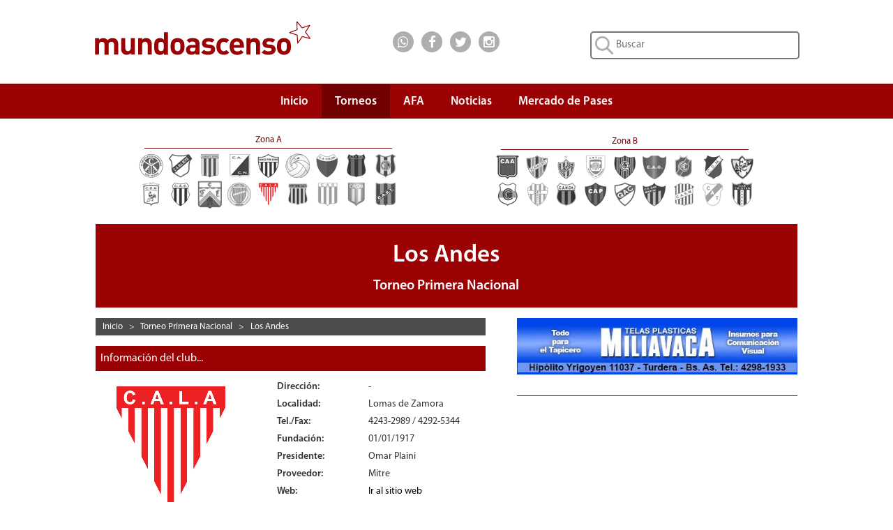

--- FILE ---
content_type: text/html; charset=UTF-8
request_url: https://mundoascenso.com.ar/club/85-los-andes
body_size: 237984
content:


<!DOCTYPE html PUBLIC "-//W3C//DTD XHTML 1.0 Transitional//EN" "http://www.w3.org/TR/xhtml1/DTD/xhtml1-transitional.dtd">
<html xmlns="http://www.w3.org/1999/xhtml" itemscope itemtype="http://schema.org/CreativeWork">
    <head>
        <meta http-equiv="Content-Type" content="text/html; charset=UTF-8" />
        <meta name="google-site-verification" content="JLH7PMkxwPbe87htQY_M5ZNwMuL4tLddGNmPVObUYJk" />
        <title>El Sitio de Los Andes en Mundo Ascenso</title>

        <meta name="keywords" content="los andes,mundoascenso,mundo ascenso,ascenso,mundo,gol,noticias,fixture,tablas,posicion,goleador,promedio,descenso,primera nacional"/>
                <meta name="lang" content="es-ES"/>
        <meta name="description" content="El Sitio de Los Andes con las noticias de ultimo momento, partidos, fixture y toda la informaci&oacute;n que buscas. Gol a Gol minuto a minuto."/>
                    <meta name="robots" content="index,follow"/>
        		
        <meta name="author" content=""/>
        <meta name="webmaster" content="Alejandro Salerno"/>

        <meta name="viewport" content="width=device-width, initial-scale=1"/>

        <link rel="shortcut icon" href="/favicon.ico"/>
        <link rel="icon" href="/favicon.ico" type="image/x-icon"/>

        <link href="/css/bootstrap.min.css" rel="stylesheet" type="text/css" />
        <link href="/css/font-awesome.min.css" rel="stylesheet" type="text/css" />
                <link href="/css/mundoascenso.css?v=20240507<" rel="stylesheet" type="text/css" />

        <link href="http://www.mundoascenso.com.ar/img/escudos/85f.png" rel="image_src" />
		
		<link rel="canonical" href="https://mundoascenso.com.ar/club/85-los-andes"/>
		
                <meta itemprop="name" content="El Sitio de Los Andes en Mundo Ascenso"/>
        <meta itemprop="description" content="El Sitio de Los Andes con las noticias de ultimo momento, partidos, fixture y toda la informaci&oacute;n que buscas. Gol a Gol minuto a minuto."/>
        <meta itemprop="image" content="http://www.mundoascenso.com.ar/img/escudos/85f.png"/>
                        <meta name="twitter:card" content="summary"/>
        <meta name="twitter:site" content="@mundoascenso"/>
        <meta name="twitter:title" content="El Sitio de Los Andes en Mundo Ascenso"/>
        <meta name="twitter:description" content="El Sitio de Los Andes con las noticias de ultimo momento, partidos, fixture y toda la informaci&oacute;n que buscas. Gol a Gol minuto a minuto."/>
        <meta name="twitter:creator" content="@mundoascenso"/>
        <meta name="twitter:image:src" content="http://www.mundoascenso.com.ar/img/escudos/85f.png"/>

        <meta name="twitter:domain" content="https://www.mundoascenso.com.ar"/>
        
                <meta property="og:title" content="El Sitio de Los Andes en Mundo Ascenso" />
        <meta property="og:type" content="website" />
        <meta property="og:description" content="El Sitio de Los Andes con las noticias de ultimo momento, partidos, fixture y toda la informaci&oacute;n que buscas. Gol a Gol minuto a minuto." />
        <meta property="og:url" content="http://mundoascenso.com.ar/club/85-los-andes" />
        <meta property="og:image" content="http://www.mundoascenso.com.ar/img/escudos/85f.png" />
        <meta property="og:site_name" content="https://www.mundoascenso.com.ar" />
        <meta property="og:locale" content="es_LA" />
        <meta property="fb:admins" content="1179267343" />
        <meta property="fb:admins" content="1382207040" />
        <meta property="fb:app_id" content="715690265120226"/>
        



        <script src="/js/jquery-1.11.3.min.js" type="text/javascript"></script>
        <script src="/js/bootstrap.min.js" type="text/javascript"></script>
        <script src="/js/modernizr.custom.28468.js" type="text/javascript"></script>
        <script src="/js/jquery.bootstrap-dropdown-hover.min.js"></script>
        

        <!-- Google tag (gtag.js) -->
<script async src="https://www.googletagmanager.com/gtag/js?id=AW-1028410456"></script>
<script>
  window.dataLayer = window.dataLayer || [];
  function gtag(){dataLayer.push(arguments);}
  gtag('js', new Date());

  gtag('config', 'AW-1028410456');
</script>
       </head>

    <body>
        		
		<!-- Adsense Automatico -->
		<script data-ad-client="ca-pub-7867447476763320" async src="https://pagead2.googlesyndication.com/pagead/js/adsbygoogle.js"></script>
		
		<script type="text/javascript">
            function submit_search() {
                location.href = '/busqueda/1/todas/3meses/' + document.getElementById('input_busqueda').value.replace(' ', '_');
            }
            function submit_search_mobile() {
                location.href = '/busqueda/1/todas/3meses/' + document.getElementById('input_busqueda_mobile').value.replace(' ', '_');
            }
</script>
<div class="container-fluid upbar hidden-xs" itemscope itemtype="http://schema.org/Organization">

    <div class="col-sm-5 col-md-4 col-lg-4 col-lg-offset-1">
        <a itemprop="url" href="https://www.mundoascenso.com.ar">
            <img itemprop="logo" class="logo-img" src="/img/upbar/mundoascenso-logo.svg" alt="Logo MundoAscenso" title="MundoAscenso | Toda la informaci&oacute;n al instante"/>
        </a>
    </div>
    <div class="col-sm-4 col-md-4 col-lg-2 upbar-social">
        <!-- Inicio social media icons -->
		<div class="cont-social cont-social-wa"><a class="btn-social" href="https://api.whatsapp.com/send?phone=&text=http://mundoascenso.com.ar/club/85-los-andes" onClick="ga('send', 'event', 'Upbar', 'Click', 'Whatsapp');"><i class="fa fa-lg fa-whatsapp"></i></a></div>
        <div class="cont-social cont-social-fb"><a class="btn-social" href="https://www.facebook.com/mundoascensoargentina" onClick="ga('send', 'event', 'Upbar', 'Click', 'Facebook');"><i class="fa fa-lg fa-facebook"></i></a></div>
        <div class="cont-social cont-social-tw"><a class="btn-social" href="https://twitter.com/mundoascenso" onClick="ga('send', 'event', 'Upbar', 'Click', 'Twitter');"><i class="fa fa-lg fa-twitter"></i></a></div>
        <div class="cont-social cont-social-i"><a class="btn-social" href="https://www.instagram.com/mundo_ascenso/" onClick="ga('send', 'event', 'Upbar', 'Click', 'Instagram');"><i class="fa fa-lg fa-instagram"></i></a></div>


    </div>
    <div class="col-sm-3 col-md-4 col-lg-4 upbar-cont-search">
        <form method="get" action="javascript:submit_search();" role="search">
            <input id="input_busqueda" type="text" class="upbar-search" name="buscar" maxlength="120" placeholder="Buscar">

        </form>
    </div>

</div>
<div class="row upbar-mobile visible-xs no-margen">

    <div class="col-xs-6 upbar-social-mobile">
        <!-- Inicio social media icons -->
        <div class="cont-social-mobile  cont-social-wa"><a class="btn-social-mobile" href="https://api.whatsapp.com/send?phone=&text=http://mundoascenso.com.ar/club/85-los-andes" onClick="ga('send', 'event', 'Upbar', 'Click', 'Whatsapp');"><i class="fa fa-lg fa-whatsapp"></i></a></div>
        <div class="cont-social-mobile cont-social-fb"><a class="btn-social-mobile" href="https://www.facebook.com/mundoascensoargentina" onClick="ga('send', 'event', 'Upbar', 'Click', 'Facebook');"><i class="fa fa-lg fa-facebook"></i></a></div>
        <div class="cont-social-mobile cont-social-tw"><a class="btn-social-mobile" href="https://twitter.com/mundoascenso" onClick="ga('send', 'event', 'Upbar', 'Click', 'Twitter');"><i class="fa fa-lg fa-twitter"></i></a></div>
        <div class="cont-social-mobile cont-social-i"><a class="btn-social-mobile" href="httpss://www.instagram.com/mundo_ascenso/" onClick="ga('send', 'event', 'Upbar', 'Click', 'Instagram');"><i class="fa fa-lg fa-instagram"></i></a></div>


    </div>
    <div class="col-xs-6  upbar-cont-search-mobile">
        <form method="get" action="javascript:submit_search_mobile();" role="search">
            <input id="input_busqueda_mobile" type="text" class="upbar-search-mobile" name="buscar" maxlength="120" placeholder="Buscar">

        </form>
        
    </div>

</div>



        
<script type="text/javascript">
    $(function () {
        $('.navbar-collapse ul li a:not(.dropdown-toggle)').bind('click', function () {
            $('.navbar-toggle:visible').click();
        });

    });

</script>
<script type="text/javascript">
    $(document).ready(function () {
        $('.navbar [data-toggle="dropdown"]').bootstrapDropdownHover();
    });
</script>

<nav class="navbar navbar-default navbar-ma" role="navigation">
    <!-- El logotipo y el icono que despliega el menú se agrupan
         para mostrarlos mejor en los dispositivos móviles -->
    <div class="row" style="margin-right: 0px;">

        <div class="col-xs-12 col-sm-12 col-md-12 col-lg-10 col-lg-offset-1" style="padding-right:0px;">
            <div class="visible-xs navbar-header" itemscope itemtype="http://schema.org/Organization">
                <button type="button" class="navbar-toggle navbar-menu-toggle" data-toggle="collapse"
                        data-target=".navbar-ex1-collapse">
                    <span class="icon-bar"></span>
                    <span class="icon-bar"></span>
                    <span class="icon-bar"></span>
                </button>
                <a itemprop="url" class="navbar-brand navbar-menu-logo" rel="home" href="https://www.mundoascenso.com.ar" title="MundoAscenso | Toda la informaci&oacute;n al instante">
                    <img class="logo-img-mobile" itemprop="logo" src="/img/navbar/mundoascenso-logo-m.svg" alt="Logo MundoAscenso">
                </a>

            </div>

            <!-- Agrupar los enlaces de navegación, los formularios y cualquier
                 otro elemento que se pueda ocultar al minimizar la barra -->
            <div class="collapse navbar-collapse navbar-ex1-collapse" style="border-width:0px;">
                <ul class="nav navbar-nav" style="margin-right:0px;">
                    <li ><a class="navbar-menu-items scroll" href="https://www.mundoascenso.com.ar" align="center">Inicio</a></li>

                    <li class="dropdown active" style="text-align: center;">
                        <a href="#" class=" dropdown-toggle navbar-menu-items" data-toggle="dropdown" align="center">
                            Torneos<br/><b class="navbar-menu-caret"></b>
                        </a>
                        <ul class="dropdown-menu">
                            <li><a class='active' href="/torneo/primera-nacional-fecha-ultima" align="center">Primera Nacional</a></li>

                            <li><a  href="/torneo/primera-b-fecha-ultima" align="center">Primera B</a></li>

                            <li><a  href="/torneo/primera-c-fecha-ultima" align="center">Primera C</a></li>

                            <li><a  href="/torneo/federal-a-fecha-ultima" align="center">Federal A</a></li>

                            <li><a  href="/torneo/copa-argentina-fecha-ultima" align="center">Copa Argentina</a></li>
                            <li><a  href="/torneo/futbol-femenino" align="center">F&uacute;tbol Femenino</a></li>
                        </ul>
                    </li>
                    <li ><a class="navbar-menu-items" href="/asociacion-futbol-argentino-afa" align="center">AFA</a></li>
                    <li >
                        <a class="navbar-menu-items" href="/archivo-de-noticias" align="center">Noticias</a>
                    </li>
                                        <li ><a class="navbar-menu-items" href="/mercado-de-pases/primera-nacional" align="center">Mercado de Pases</a></li>
                                    </ul>

            </div>



        </div>

    </div>
</nav>    <div class="hidden-xs hidden-sm col-md-12 col-lg-10 col-lg-offset-1 submenu-escudos-cont">
        <div class="submenu-grupo-escudos-pn">
            <div class="submenu-zona-titulo">Zona A</div>                <div class="submenu-escudos-fila">
                                                    <a title="Acassuso" href="/club/95-acassuso"><img src="../img/escudos/95.png" class="submenu-img-escudo grises"></a> 
                    

                                                <a title="All Boys" href="/club/251-all-boys"><img src="../img/escudos/251.png" class="submenu-img-escudo grises"></a> 
                    

                                                <a title="Almirante Brown" href="/club/72-almirante-brown"><img src="../img/escudos/72.png" class="submenu-img-escudo grises"></a> 
                    

                                                <a title="Central Norte (S)" href="/club/52-central-norte-s"><img src="../img/escudos/52.png" class="submenu-img-escudo grises"></a> 
                    

                                                <a title="Chaco For Ever" href="/club/196-chaco-for-ever"><img src="../img/escudos/196.png" class="submenu-img-escudo grises"></a> 
                    

                                                <a title="Ciudad de Bolívar" href="/club/305-ciudad-de-bolivar"><img src="../img/escudos/305.png" class="submenu-img-escudo grises"></a> 
                    

                                                <a title="Colón" href="/club/237-colon"><img src="../img/escudos/237.png" class="submenu-img-escudo grises"></a> 
                    

                                                <a title="Defensores de Belgrano" href="/club/78-defensores-de-belgrano"><img src="../img/escudos/78.png" class="submenu-img-escudo grises"></a> 
                    

                                                <a title="Deportivo Madryn" href="/club/147-deportivo-madryn"><img src="../img/escudos/147.png" class="submenu-img-escudo grises"></a> 
                    

                                </div>
                <div class="submenu-escudos-fila">
                                                    <a title="Deportivo Morón" href="/club/82-deportivo-moron"><img src="../img/escudos/82.png" class="submenu-img-escudo grises"></a> 
                    

                                                <a title="Estudiantes Bs.As." href="/club/81-estudiantes-bsas"><img src="../img/escudos/81.png" class="submenu-img-escudo grises"></a> 
                    

                                                <a title="Ferro Carril Oeste" href="/club/62-ferro-carril-oeste"><img src="../img/escudos/62.png" class="submenu-img-escudo grises"></a> 
                    

                                                <a title="Godoy Cruz" href="/club/236-godoy-cruz"><img src="../img/escudos/236.png" class="submenu-img-escudo grises"></a> 
                    

                                                <a title="Los Andes" href="/club/85-los-andes"><img src="../img/escudos/85.png" class="submenu-img-escudo "></a> 
                    

                                                <a title="Mitre de Santiago del Estero" href="/club/265-mitre-de-santiago-del-estero"><img src="../img/escudos/265.png" class="submenu-img-escudo grises"></a> 
                    

                                                <a title="Racing (CBA)" href="/club/41-racing-cba"><img src="../img/escudos/41.png" class="submenu-img-escudo grises"></a> 
                    

                                                <a title="San Miguel" href="/club/109-san-miguel"><img src="../img/escudos/109.png" class="submenu-img-escudo grises"></a> 
                    

                                                <a title="San Telmo" href="/club/86-san-telmo"><img src="../img/escudos/86.png" class="submenu-img-escudo grises"></a> 
                    

                                </div>
            </div>
            <div class="submenu-grupo-escudos-pn">

                <div class="submenu-zona-titulo">Zona B</div>                <div class="submenu-escudos-fila">
                                                    <a title="Agropecuario Argentino" href="/club/279-agropecuario-argentino"><img src="../img/escudos/279.png" class="submenu-img-escudo grises"></a> 
                    

                                                <a title="Almagro" href="/club/54-almagro"><img src="../img/escudos/54.png" class="submenu-img-escudo grises"></a> 
                    

                                                <a title="Atlanta" href="/club/73-atlanta"><img src="../img/escudos/73.png" class="submenu-img-escudo grises"></a> 
                    

                                                <a title="Atlético Rafaela" href="/club/249-atletico-rafaela"><img src="../img/escudos/249.png" class="submenu-img-escudo grises"></a> 
                    

                                                <a title="Chacarita Juniors" href="/club/60-chacarita-juniors"><img src="../img/escudos/60.png" class="submenu-img-escudo grises"></a> 
                    

                                                <a title="Club Atlético Güemes" href="/club/276-club-atletico-guemes"><img src="../img/escudos/276.png" class="submenu-img-escudo grises"></a> 
                    

                                                <a title="Colegiales" href="/club/100-colegiales"><img src="../img/escudos/100.png" class="submenu-img-escudo grises"></a> 
                    

                                                <a title="Deportivo Maipú" href="/club/185-deportivo-maipu"><img src="../img/escudos/185.png" class="submenu-img-escudo grises"></a> 
                    

                                                <a title="F.C. Midland" href="/club/127-fc-midland"><img src="../img/escudos/127.png" class="submenu-img-escudo grises"></a> 
                    

                                </div>
                <div class="submenu-escudos-fila">
                                                    <a title="Gimnasia y Esgrima (J)" href="/club/212-gimnasia-y-esgrima-j"><img src="../img/escudos/212.png" class="submenu-img-escudo grises"></a> 
                    

                                                <a title="Gimnasia y Tiro (S)" href="/club/194-gimnasia-y-tiro-s"><img src="../img/escudos/194.png" class="submenu-img-escudo grises"></a> 
                    

                                                <a title="Nueva Chicago" href="/club/159-nueva-chicago"><img src="../img/escudos/159.png" class="submenu-img-escudo grises"></a> 
                    

                                                <a title="Patronato (P)" href="/club/198-patronato-p"><img src="../img/escudos/198.png" class="submenu-img-escudo grises"></a> 
                    

                                                <a title="Quilmes A.C." href="/club/160-quilmes-ac"><img src="../img/escudos/160.png" class="submenu-img-escudo grises"></a> 
                    

                                                <a title="San Martín (SJ)" href="/club/255-san-martin-sj"><img src="../img/escudos/255.png" class="submenu-img-escudo grises"></a> 
                    

                                                <a title="San Martín (TUC)" href="/club/211-san-martin-tuc"><img src="../img/escudos/211.png" class="submenu-img-escudo grises"></a> 
                    

                                                <a title="Temperley" href="/club/84-temperley"><img src="../img/escudos/84.png" class="submenu-img-escudo grises"></a> 
                    

                                                <a title="Tristán Suárez" href="/club/91-tristan-suarez"><img src="../img/escudos/91.png" class="submenu-img-escudo grises"></a> 
                    

                        </div>
    </div>

    </div>

    <div class="hidden-xs col-sm-12 hidden-md hidden-lg submenu-escudos-cont">
        <div class="submenu-grupo-escudos-pn">
            <div class="submenu-zona-titulo">Zona A</div>                    <div class="submenu-escudos-fila">
                                                                <a title="Acassuso" href="/club/95-acassuso"><img src="../img/escudos/95.png" class="submenu-img-escudo grises"></a> 
                        

                                                            <a title="All Boys" href="/club/251-all-boys"><img src="../img/escudos/251.png" class="submenu-img-escudo grises"></a> 
                        

                                                            <a title="Almirante Brown" href="/club/72-almirante-brown"><img src="../img/escudos/72.png" class="submenu-img-escudo grises"></a> 
                        

                                        </div>
                    <div class="submenu-escudos-fila">
                                                                <a title="Central Norte (S)" href="/club/52-central-norte-s"><img src="../img/escudos/52.png" class="submenu-img-escudo grises"></a> 
                        

                                                            <a title="Chaco For Ever" href="/club/196-chaco-for-ever"><img src="../img/escudos/196.png" class="submenu-img-escudo grises"></a> 
                        

                                                            <a title="Ciudad de Bolívar" href="/club/305-ciudad-de-bolivar"><img src="../img/escudos/305.png" class="submenu-img-escudo grises"></a> 
                        

                                        </div>
                    <div class="submenu-escudos-fila">
                                                                <a title="Colón" href="/club/237-colon"><img src="../img/escudos/237.png" class="submenu-img-escudo grises"></a> 
                        

                                                            <a title="Defensores de Belgrano" href="/club/78-defensores-de-belgrano"><img src="../img/escudos/78.png" class="submenu-img-escudo grises"></a> 
                        

                                                            <a title="Deportivo Madryn" href="/club/147-deportivo-madryn"><img src="../img/escudos/147.png" class="submenu-img-escudo grises"></a> 
                        

                                                            <a title="Deportivo Morón" href="/club/82-deportivo-moron"><img src="../img/escudos/82.png" class="submenu-img-escudo grises"></a> 
                        

                                                            <a title="Estudiantes Bs.As." href="/club/81-estudiantes-bsas"><img src="../img/escudos/81.png" class="submenu-img-escudo grises"></a> 
                        

                                                            <a title="Ferro Carril Oeste" href="/club/62-ferro-carril-oeste"><img src="../img/escudos/62.png" class="submenu-img-escudo grises"></a> 
                        

                                                            <a title="Godoy Cruz" href="/club/236-godoy-cruz"><img src="../img/escudos/236.png" class="submenu-img-escudo grises"></a> 
                        

                                                            <a title="Los Andes" href="/club/85-los-andes"><img src="../img/escudos/85.png" class="submenu-img-escudo "></a> 
                        

                                                            <a title="Mitre de Santiago del Estero" href="/club/265-mitre-de-santiago-del-estero"><img src="../img/escudos/265.png" class="submenu-img-escudo grises"></a> 
                        

                                                            <a title="Racing (CBA)" href="/club/41-racing-cba"><img src="../img/escudos/41.png" class="submenu-img-escudo grises"></a> 
                        

                                                            <a title="San Miguel" href="/club/109-san-miguel"><img src="../img/escudos/109.png" class="submenu-img-escudo grises"></a> 
                        

                                                            <a title="San Telmo" href="/club/86-san-telmo"><img src="../img/escudos/86.png" class="submenu-img-escudo grises"></a> 
                        

                                    </div>
            </div>
            <div class="submenu-grupo-escudos-pn">

                <div class="submenu-zona-titulo">Zona B</div>                    <div class="submenu-escudos-fila">
                                                                <a title="Agropecuario Argentino" href="/club/279-agropecuario-argentino"><img src="../img/escudos/279.png" class="submenu-img-escudo grises"></a> 
                        

                                                            <a title="Almagro" href="/club/54-almagro"><img src="../img/escudos/54.png" class="submenu-img-escudo grises"></a> 
                        

                                                            <a title="Atlanta" href="/club/73-atlanta"><img src="../img/escudos/73.png" class="submenu-img-escudo grises"></a> 
                        

                                        </div>
                    <div class="submenu-escudos-fila">
                                                                <a title="Atlético Rafaela" href="/club/249-atletico-rafaela"><img src="../img/escudos/249.png" class="submenu-img-escudo grises"></a> 
                        

                                                            <a title="Chacarita Juniors" href="/club/60-chacarita-juniors"><img src="../img/escudos/60.png" class="submenu-img-escudo grises"></a> 
                        

                                                            <a title="Club Atlético Güemes" href="/club/276-club-atletico-guemes"><img src="../img/escudos/276.png" class="submenu-img-escudo grises"></a> 
                        

                                        </div>
                    <div class="submenu-escudos-fila">
                                                                <a title="Colegiales" href="/club/100-colegiales"><img src="../img/escudos/100.png" class="submenu-img-escudo grises"></a> 
                        

                                                            <a title="Deportivo Maipú" href="/club/185-deportivo-maipu"><img src="../img/escudos/185.png" class="submenu-img-escudo grises"></a> 
                        

                                                            <a title="F.C. Midland" href="/club/127-fc-midland"><img src="../img/escudos/127.png" class="submenu-img-escudo grises"></a> 
                        

                                                            <a title="Gimnasia y Esgrima (J)" href="/club/212-gimnasia-y-esgrima-j"><img src="../img/escudos/212.png" class="submenu-img-escudo grises"></a> 
                        

                                                            <a title="Gimnasia y Tiro (S)" href="/club/194-gimnasia-y-tiro-s"><img src="../img/escudos/194.png" class="submenu-img-escudo grises"></a> 
                        

                                                            <a title="Nueva Chicago" href="/club/159-nueva-chicago"><img src="../img/escudos/159.png" class="submenu-img-escudo grises"></a> 
                        

                                                            <a title="Patronato (P)" href="/club/198-patronato-p"><img src="../img/escudos/198.png" class="submenu-img-escudo grises"></a> 
                        

                                                            <a title="Quilmes A.C." href="/club/160-quilmes-ac"><img src="../img/escudos/160.png" class="submenu-img-escudo grises"></a> 
                        

                                                            <a title="San Martín (SJ)" href="/club/255-san-martin-sj"><img src="../img/escudos/255.png" class="submenu-img-escudo grises"></a> 
                        

                                                            <a title="San Martín (TUC)" href="/club/211-san-martin-tuc"><img src="../img/escudos/211.png" class="submenu-img-escudo grises"></a> 
                        

                                                            <a title="Temperley" href="/club/84-temperley"><img src="../img/escudos/84.png" class="submenu-img-escudo grises"></a> 
                        

                                                            <a title="Tristán Suárez" href="/club/91-tristan-suarez"><img src="../img/escudos/91.png" class="submenu-img-escudo grises"></a> 
                        

                                </div>
        </div>
    </div>
    <div class="visible-xs container btn-submenu-ver-equipos">
        <button class="btn updates-chevron-recuadro" onclick="abrircerrar('show_escudos');" data-rel="show_escudos">


            <div class="submenu-ver-equipos-titulo">Equipos</div>            
            <div class="updates-arrow">
                <i id="equipos-flecha-down" class="fa fa-chevron-down" style="display:block;" aria-hidden="true"></i>
                <i id="equipos-flecha-up" class="fa fa-chevron-up" style="display:none;" aria-hidden="true"></i>
            </div>
        </button>
    </div>
    <div  class="container visible-xs" >
        <div id="show_escudos" class="col-xs-12 hidden-sm hidden-md hidden-lg submenu-escudos-cont-mobile submenu-escudos-cont-mobile-fa" style="display:none; padding-left: 0; padding-right:0;">


            <div class="submenu-grupo-escudos-mobile">
                <div class="submenu-zona-titulo">Zona A</div>                    <div class="submenu-escudos-fila-fa">
                                                                <a title="Acassuso" href="/club/95-acassuso"><img src="../img/escudos/95f.png" class="submenu-img-escudo grises"></a> 
                        

                                                            <a title="All Boys" href="/club/251-all-boys"><img src="../img/escudos/251f.png" class="submenu-img-escudo grises"></a> 
                        

                                                            <a title="Almirante Brown" href="/club/72-almirante-brown"><img src="../img/escudos/72f.png" class="submenu-img-escudo grises"></a> 
                        

                                                            <a title="Central Norte (S)" href="/club/52-central-norte-s"><img src="../img/escudos/52f.png" class="submenu-img-escudo grises"></a> 
                        

                                                            <a title="Chaco For Ever" href="/club/196-chaco-for-ever"><img src="../img/escudos/196f.png" class="submenu-img-escudo grises"></a> 
                        

                                                            <a title="Ciudad de Bolívar" href="/club/305-ciudad-de-bolivar"><img src="../img/escudos/305f.png" class="submenu-img-escudo grises"></a> 
                        

                                                            <a title="Colón" href="/club/237-colon"><img src="../img/escudos/237f.png" class="submenu-img-escudo grises"></a> 
                        

                                                            <a title="Defensores de Belgrano" href="/club/78-defensores-de-belgrano"><img src="../img/escudos/78f.png" class="submenu-img-escudo grises"></a> 
                        

                                                            <a title="Deportivo Madryn" href="/club/147-deportivo-madryn"><img src="../img/escudos/147f.png" class="submenu-img-escudo grises"></a> 
                        

                                                            <a title="Deportivo Morón" href="/club/82-deportivo-moron"><img src="../img/escudos/82f.png" class="submenu-img-escudo grises"></a> 
                        

                                                            <a title="Estudiantes Bs.As." href="/club/81-estudiantes-bsas"><img src="../img/escudos/81f.png" class="submenu-img-escudo grises"></a> 
                        

                                                            <a title="Ferro Carril Oeste" href="/club/62-ferro-carril-oeste"><img src="../img/escudos/62f.png" class="submenu-img-escudo grises"></a> 
                        

                                                            <a title="Godoy Cruz" href="/club/236-godoy-cruz"><img src="../img/escudos/236f.png" class="submenu-img-escudo grises"></a> 
                        

                                                            <a title="Los Andes" href="/club/85-los-andes"><img src="../img/escudos/85f.png" class="submenu-img-escudo "></a> 
                        

                                                            <a title="Mitre de Santiago del Estero" href="/club/265-mitre-de-santiago-del-estero"><img src="../img/escudos/265f.png" class="submenu-img-escudo grises"></a> 
                        

                                                            <a title="Racing (CBA)" href="/club/41-racing-cba"><img src="../img/escudos/41f.png" class="submenu-img-escudo grises"></a> 
                        

                                                            <a title="San Miguel" href="/club/109-san-miguel"><img src="../img/escudos/109f.png" class="submenu-img-escudo grises"></a> 
                        

                                                            <a title="San Telmo" href="/club/86-san-telmo"><img src="../img/escudos/86f.png" class="submenu-img-escudo grises"></a> 
                        

                                        </div>
                </div>
                <div class="submenu-grupo-escudos-mobile">

                    <div class="submenu-zona-titulo">Zona B</div>                    <div class="submenu-escudos-fila-fa">
                                                                <a title="Agropecuario Argentino" href="/club/279-agropecuario-argentino"><img src="../img/escudos/279f.png" class="submenu-img-escudo grises"></a> 
                        

                                                            <a title="Almagro" href="/club/54-almagro"><img src="../img/escudos/54f.png" class="submenu-img-escudo grises"></a> 
                        

                                                            <a title="Atlanta" href="/club/73-atlanta"><img src="../img/escudos/73f.png" class="submenu-img-escudo grises"></a> 
                        

                                                            <a title="Atlético Rafaela" href="/club/249-atletico-rafaela"><img src="../img/escudos/249f.png" class="submenu-img-escudo grises"></a> 
                        

                                                            <a title="Chacarita Juniors" href="/club/60-chacarita-juniors"><img src="../img/escudos/60f.png" class="submenu-img-escudo grises"></a> 
                        

                                                            <a title="Club Atlético Güemes" href="/club/276-club-atletico-guemes"><img src="../img/escudos/276f.png" class="submenu-img-escudo grises"></a> 
                        

                                                            <a title="Colegiales" href="/club/100-colegiales"><img src="../img/escudos/100f.png" class="submenu-img-escudo grises"></a> 
                        

                                                            <a title="Deportivo Maipú" href="/club/185-deportivo-maipu"><img src="../img/escudos/185f.png" class="submenu-img-escudo grises"></a> 
                        

                                                            <a title="F.C. Midland" href="/club/127-fc-midland"><img src="../img/escudos/127f.png" class="submenu-img-escudo grises"></a> 
                        

                                                            <a title="Gimnasia y Esgrima (J)" href="/club/212-gimnasia-y-esgrima-j"><img src="../img/escudos/212f.png" class="submenu-img-escudo grises"></a> 
                        

                                                            <a title="Gimnasia y Tiro (S)" href="/club/194-gimnasia-y-tiro-s"><img src="../img/escudos/194f.png" class="submenu-img-escudo grises"></a> 
                        

                                                            <a title="Nueva Chicago" href="/club/159-nueva-chicago"><img src="../img/escudos/159f.png" class="submenu-img-escudo grises"></a> 
                        

                                                            <a title="Patronato (P)" href="/club/198-patronato-p"><img src="../img/escudos/198f.png" class="submenu-img-escudo grises"></a> 
                        

                                                            <a title="Quilmes A.C." href="/club/160-quilmes-ac"><img src="../img/escudos/160f.png" class="submenu-img-escudo grises"></a> 
                        

                                                            <a title="San Martín (SJ)" href="/club/255-san-martin-sj"><img src="../img/escudos/255f.png" class="submenu-img-escudo grises"></a> 
                        

                                                            <a title="San Martín (TUC)" href="/club/211-san-martin-tuc"><img src="../img/escudos/211f.png" class="submenu-img-escudo grises"></a> 
                        

                                                            <a title="Temperley" href="/club/84-temperley"><img src="../img/escudos/84f.png" class="submenu-img-escudo grises"></a> 
                        

                                                            <a title="Tristán Suárez" href="/club/91-tristan-suarez"><img src="../img/escudos/91f.png" class="submenu-img-escudo grises"></a> 
                        

                                </div>
        </div>
    </div>
    </div>
    <script type="text/javascript">
        function abrircerrar(contenedor) {

            var div = document.getElementById(contenedor);
            var flechadown = document.getElementById('equipos-flecha-down');
            var flechaup = document.getElementById('equipos-flecha-up');
            if (div.style.display === 'none') {// click en version inactiva

                $('#' + contenedor).fadeIn('slow');

                $('#equipos-flecha-down').hide();
                $('#equipos-flecha-up').fadeIn('fast');


            } else { //click en version activa
                $('#' + contenedor).fadeOut('slow');
                $('#equipos-flecha-up').hide();
                $('#equipos-flecha-down').fadeIn('fast');
            }
        }
    </script>
    <div class="row no-margen">
    <div class="col-xs-12 col-sm-12 col-md-12 col-lg-10 col-lg-offset-1">
                <div class="cat-club-cont-titulo">
            <div class="cat-club-titulo-texto">
                <h1 class="cat-club-titulo-club">Los Andes</h1>
                <span class="cat-club-titulo-categoria">
                    Torneo Primera Nacional                </span>
            </div>
        </div>

        <div class="hidden-xs col-sm-6 col-sm-push-0 col-md-6 col-lg-7">
            <div class="hidden-xs breadcrumbs-cont" >
<div class="breadcrumbs-item" itemscope itemtype="http://data-vocabulary.org/Breadcrumb">
<a class="breadcrumbs-link" href="/" itemprop="url"><span itemprop="title">Inicio</span></a>
</div>
&nbsp;&nbsp;>&nbsp;&nbsp;	<div class="breadcrumbs-item" itemscope itemtype="http://data-vocabulary.org/Breadcrumb">
    <a href="/torneo/primera-nacional-fecha-ultima" itemprop="url"><span class="breadcrumbs-link" itemprop="title">Torneo Primera Nacional</span></a>
	</div>
    &nbsp;&nbsp;>&nbsp;&nbsp;	<div class="breadcrumbs-item" itemscope itemtype="http://data-vocabulary.org/Breadcrumb">
    <a href="/club/85-los-andes" itemprop="url"><span class="breadcrumbs-link" itemprop="title">Los Andes</span></a>
	</div>
    </div>            <div class="row no-margen" style="margin-right: 15px;">
                <div class="equiposca-barra"><span class="equiposca-barra-text">Informaci&oacute;n del club...</span></div>
<div class="row club-info-cont">
    <div class="col-xs-12 col-sm-4 col-md-5 col-lg-5">
        <div class="club-info-img-div">
            <img class="club-info-img" src="../img/escudos/85f.png" alt="Los Andes"/>


        </div>
            </div>
    <div class="col-xs-12 col-sm-8 col-md-7 col-lg-7">
        <div class="club-info">
            <div class="row club-info-fila no-margen-left no-margen-right">
                <div class="col-xs-4 col-sm-4 col-md-4 col-lg-5">
                    <div class="club-info-col1">Direcci&oacute;n:</div>
                </div>
                <div class="col-xs-8 col-sm-8 col-md-8 col-lg-7">
                    <div class="club-info-col2">-</div>
                </div>
            </div>
            <div class="row club-info-fila no-margen-left no-margen-right">
                <div class="col-xs-4 col-sm-4 col-md-4 col-lg-5">
                    <div class="club-info-col1">Localidad:</div>
                </div>
                <div class="col-xs-8 col-sm-8 col-md-8 col-lg-7">
                    <div class="club-info-col2">Lomas de Zamora</div>
                </div>
            </div>
            <div class="row club-info-fila no-margen-left no-margen-right">
                <div class="col-xs-4 col-sm-4 col-md-4 col-lg-5">
                    <div class="club-info-col1">Tel./Fax:</div>
                </div>
                <div class="col-xs-8 col-sm-8 col-md-8 col-lg-7">
                    <div class="club-info-col2">4243-2989 / 4292-5344</div>
                </div>
            </div>
            <div class="row club-info-fila no-margen-left no-margen-right">
                <div class="col-xs-4 col-sm-4 col-md-4 col-lg-5">
                    <div class="club-info-col1">Fundaci&oacute;n:</div>
                </div>
                <div class="col-xs-8 col-sm-8 col-md-8 col-lg-7">
                    <div class="club-info-col2">01/01/1917</div>
                </div>
            </div>
            <div class="row club-info-fila no-margen-left no-margen-right">
                <div class="col-xs-4 col-sm-4 col-md-4 col-lg-5">
                    <div class="club-info-col1">Presidente:</div>
                </div>
                <div class="col-xs-8 col-sm-8 col-md-8 col-lg-7">
                    <div class="club-info-col2">Omar Plaini</div>
                </div>
            </div>
            <div class="row club-info-fila no-margen-left no-margen-right">
                <div class="col-xs-4 col-sm-4 col-md-4 col-lg-5">
                    <div class="club-info-col1">Proveedor:</div>
                </div>
                <div class="col-xs-8 col-sm-8 col-md-8 col-lg-7">
                    <div class="club-info-col2">Mitre</div>
                </div>
            </div>
            <div class="row club-info-fila no-margen-left no-margen-right">
                <div class="col-xs-4 col-sm-4 col-md-4 col-lg-5">
                    <div class="club-info-col1">Web:</div>
                </div>
                <div class="col-xs-8 col-sm-8 col-md-8 col-lg-7">
                    <div class="club-info-web">
                                                <a href="http://www.clublosandes.com" target="_blank" rel="nofollow">Ir al sitio web</a>
                                            </div>
                </div>
            </div>
            <div class="row club-info-fila-e no-margen-left no-margen-right">
                <div class="col-xs-12 col-sm-12 col-md-12 col-lg-12">
                    Estadio
                </div>
            </div>
            <div class="row club-info-fila no-margen-left no-margen-right">
                <div class="col-xs-4 col-sm-4 col-md-4 col-lg-5">
                    <div class="club-info-col1">Nombre:</div>
                </div>
                <div class="col-xs-8 col-sm-8 col-md-8 col-lg-7">
                    <div class="club-info-col2">Eduardo Gallardón</div>
                </div>
            </div>
            <div class="row club-info-fila no-margen-left no-margen-right">
                <div class="col-xs-4 col-sm-4 col-md-4 col-lg-5">
                    <div class="club-info-col1">Capacidad:</div>
                </div>
                <div class="col-xs-8 col-sm-8 col-md-8 col-lg-7">
                    <div class="club-info-col2">35.000 espectadores</div>
                </div>
            </div>
            <div class="row club-info-fila no-margen-left no-margen-right">
                <div class="col-xs-4 col-sm-4 col-md-4 col-lg-5">
                    <div class="club-info-col1">Direcci&oacute;n:</div>
                </div>
                <div class="col-xs-8 col-sm-8 col-md-8 col-lg-7">
                    <div class="club-info-col2">Av. Santa Fe 159, Lomas de Zamora-BA</div>
                </div>
            </div>

                    </div>
    </div>
    <div class="col-xs-12 col-sm-12 col-md-12 col-lg-12">
        <div class="club-plantel-btm">
            <a href="/plantel/85-los-andes">Ver Plantel</a>
        </div>
    </div>


</div>
<div class="noti-separador-abajo">

</div>            </div>
            <div class="row no-margen">
                <div class="anuncio anuncio-30">
    <script async src="//pagead2.googlesyndication.com/pagead/js/adsbygoogle.js"></script>
    <!-- MA3-Club-3 -->
    <ins class="adsbygoogle"
         style="display:block"
         data-ad-client="ca-pub-7867447476763320"
         data-ad-slot="6570135495"
         data-ad-format="auto"></ins>
    <script>
        (adsbygoogle = window.adsbygoogle || []).push({});
    </script>
</div>

<div class="noti-separador-abajo">

</div>

        <div class="hidden-xs col-sm-12 col-md-12 col-lg-12">
            <div class="container-fluid destacadas-gr-cont  no-margen">
                                        <div class="row destacadas-gr-cont  destacadas-cont-left ">


                            
                            <div class="destacadas-caption destacadas-caption-xs destacadas-caption-um noti-primera-nacional">
                                <span class="destacadas-anteti">PRIMERA NACIONAL</span>
                            </div>
                            <div class="separador-categoria-um"></div>
                            <div class="destacadas-titulo-cont">
                                <p class="destacadas-anteti-cont"><a class="destacadas-antetitulo" href="/noticia/166094-galeano-es-nuevo-refuerzo-del-milrrayitas"> LOS ANDES</a></p>
                                <a class="destacadas-titulo noticia-titulo" href="/noticia/166094-galeano-es-nuevo-refuerzo-del-milrrayitas"> Galeano es nuevo refuerzo del milrrayitas </a>
                            </div>
                        </div>
                                                <div class="row destacadas-gr-cont  destacadas-cont-left noti-separador-arriba">


                            
                            <div class="destacadas-caption destacadas-caption-xs destacadas-caption-um noti-primera-nacional">
                                <span class="destacadas-anteti">PRIMERA NACIONAL</span>
                            </div>
                            <div class="separador-categoria-um"></div>
                            <div class="destacadas-titulo-cont">
                                <p class="destacadas-anteti-cont"><a class="destacadas-antetitulo" href="/noticia/166081-empate-y-derrota-contra-liniers"> LOS ANDES</a></p>
                                <a class="destacadas-titulo noticia-titulo" href="/noticia/166081-empate-y-derrota-contra-liniers"> Empate y derrota contra Liniers </a>
                            </div>
                        </div>
                                                <div class="row destacadas-gr-cont  destacadas-cont-left noti-separador-arriba">


                            
                            <div class="destacadas-caption destacadas-caption-xs destacadas-caption-um noti-primera-nacional">
                                <span class="destacadas-anteti">PRIMERA NACIONAL</span>
                            </div>
                            <div class="separador-categoria-um"></div>
                            <div class="destacadas-titulo-cont">
                                <p class="destacadas-anteti-cont"><a class="destacadas-antetitulo" href="/noticia/166042-canete-renovo-contrato"> LOS ANDES</a></p>
                                <a class="destacadas-titulo noticia-titulo" href="/noticia/166042-canete-renovo-contrato"> Cañete renovó contrato </a>
                            </div>
                        </div>
                                                <div class="row" style="margin-right:0px">
                            <div class="noti-separador-abajo">

</div>
<div class="anuncio anuncio-30">
            <script async src="//pagead2.googlesyndication.com/pagead/js/adsbygoogle.js"></script>
        <!-- MA3-Categ-NB-3 -->
        <ins class="adsbygoogle"
             style="display:block"
             data-ad-client="ca-pub-7867447476763320"
             data-ad-slot="4454273899"
             data-ad-format="auto"></ins>
        <script>
            (adsbygoogle = window.adsbygoogle || []).push({});
        </script>

        
</div>



                        </div>
                                                <div class="row destacadas-gr-cont  destacadas-cont-left noti-separador-arriba">


                            
                            <div class="destacadas-caption destacadas-caption-xs destacadas-caption-um noti-primera-nacional">
                                <span class="destacadas-anteti">PRIMERA NACIONAL</span>
                            </div>
                            <div class="separador-categoria-um"></div>
                            <div class="destacadas-titulo-cont">
                                <p class="destacadas-anteti-cont"><a class="destacadas-antetitulo" href="/noticia/165864-gonzalo-cozzoni-renovo-con-el-milrayitas"> LOS ANDES</a></p>
                                <a class="destacadas-titulo noticia-titulo" href="/noticia/165864-gonzalo-cozzoni-renovo-con-el-milrayitas"> Gonzalo Cozzoni renovó con el Milrayitas </a>
                            </div>
                        </div>
                                                <div class="row destacadas-gr-cont  destacadas-cont-left noti-separador-arriba">


                            
                            <div class="destacadas-caption destacadas-caption-xs destacadas-caption-um noti-primera-nacional">
                                <span class="destacadas-anteti">PRIMERA NACIONAL</span>
                            </div>
                            <div class="separador-categoria-um"></div>
                            <div class="destacadas-titulo-cont">
                                <p class="destacadas-anteti-cont"><a class="destacadas-antetitulo" href="/noticia/165796-los-elegidos-por-lemos-para-ir-a-balcarce"> LOS ANDES</a></p>
                                <a class="destacadas-titulo noticia-titulo" href="/noticia/165796-los-elegidos-por-lemos-para-ir-a-balcarce"> Los elegidos por Lemos para ir a Balcarce</a>
                            </div>
                        </div>
                                                <div class="row destacadas-gr-cont  destacadas-cont-left noti-separador-arriba">


                            
                            <div class="destacadas-caption destacadas-caption-xs destacadas-caption-um noti-primera-nacional">
                                <span class="destacadas-anteti">PRIMERA NACIONAL</span>
                            </div>
                            <div class="separador-categoria-um"></div>
                            <div class="destacadas-titulo-cont">
                                <p class="destacadas-anteti-cont"><a class="destacadas-antetitulo" href="/noticia/165762-barrientos-cedido-al-deportivo-merlo"> LOS ANDES</a></p>
                                <a class="destacadas-titulo noticia-titulo" href="/noticia/165762-barrientos-cedido-al-deportivo-merlo"> Barrientos cedido al Deportivo Merlo </a>
                            </div>
                        </div>
                                                <div class="row destacadas-gr-cont  destacadas-cont-left noti-separador-arriba">


                            
                            <div class="destacadas-caption destacadas-caption-xs destacadas-caption-um noti-primera-nacional">
                                <span class="destacadas-anteti">PRIMERA NACIONAL</span>
                            </div>
                            <div class="separador-categoria-um"></div>
                            <div class="destacadas-titulo-cont">
                                <p class="destacadas-anteti-cont"><a class="destacadas-antetitulo" href="/noticia/165640-francisco-funes-es-refuerzo-del-milrayitas"> LOS ANDES</a></p>
                                <a class="destacadas-titulo noticia-titulo" href="/noticia/165640-francisco-funes-es-refuerzo-del-milrayitas"> Francisco Funes es refuerzo del Milrayitas </a>
                            </div>
                        </div>
                                                <div class="row destacadas-gr-cont  destacadas-cont-left noti-separador-arriba">


                            
                            <div class="destacadas-caption destacadas-caption-xs destacadas-caption-um noti-primera-nacional">
                                <span class="destacadas-anteti">PRIMERA NACIONAL</span>
                            </div>
                            <div class="separador-categoria-um"></div>
                            <div class="destacadas-titulo-cont">
                                <p class="destacadas-anteti-cont"><a class="destacadas-antetitulo" href="/noticia/165624-navas-y-viganoni-son-los-nuevos-refuerzos-del-mirrayitas"> LOS ANDES</a></p>
                                <a class="destacadas-titulo noticia-titulo" href="/noticia/165624-navas-y-viganoni-son-los-nuevos-refuerzos-del-mirrayitas"> Navas y Viganoni son los nuevos refuerzos del mirrayitas </a>
                            </div>
                        </div>
                                                <div class="row destacadas-gr-cont  destacadas-cont-left noti-separador-arriba">


                            
                            <div class="destacadas-caption destacadas-caption-xs destacadas-caption-um noti-primera-nacional">
                                <span class="destacadas-anteti">PRIMERA NACIONAL</span>
                            </div>
                            <div class="separador-categoria-um"></div>
                            <div class="destacadas-titulo-cont">
                                <p class="destacadas-anteti-cont"><a class="destacadas-antetitulo" href="/noticia/165563-el-regreso-de-franco-al-milrrayitas"> LOS ANDES</a></p>
                                <a class="destacadas-titulo noticia-titulo" href="/noticia/165563-el-regreso-de-franco-al-milrrayitas"> El regreso de Franco al milrrayitas </a>
                            </div>
                        </div>
                                                <div class="row destacadas-gr-cont  destacadas-cont-left noti-separador-arriba">


                            
                            <div class="destacadas-caption destacadas-caption-xs destacadas-caption-um noti-primera-nacional">
                                <span class="destacadas-anteti">PRIMERA NACIONAL</span>
                            </div>
                            <div class="separador-categoria-um"></div>
                            <div class="destacadas-titulo-cont">
                                <p class="destacadas-anteti-cont"><a class="destacadas-antetitulo" href="/noticia/165540-diaz-es-nueva-incorporacion-del-milrrayitas"> LOS ANDES</a></p>
                                <a class="destacadas-titulo noticia-titulo" href="/noticia/165540-diaz-es-nueva-incorporacion-del-milrrayitas"> Diaz es nueva incorporación del milrrayitas </a>
                            </div>
                        </div>
                                                <div class="row destacadas-gr-cont  destacadas-cont-left noti-separador-arriba">


                            
                            <div class="destacadas-caption destacadas-caption-xs destacadas-caption-um noti-primera-nacional">
                                <span class="destacadas-anteti">PRIMERA NACIONAL</span>
                            </div>
                            <div class="separador-categoria-um"></div>
                            <div class="destacadas-titulo-cont">
                                <p class="destacadas-anteti-cont"><a class="destacadas-antetitulo" href="/noticia/165531-martinez-grance-es-nuevo-jugador-del-milrrayitas"> LOS ANDES</a></p>
                                <a class="destacadas-titulo noticia-titulo" href="/noticia/165531-martinez-grance-es-nuevo-jugador-del-milrrayitas"> Martinez Grance es nuevo jugador del milrrayitas </a>
                            </div>
                        </div>
                                                <div class="row destacadas-gr-cont  destacadas-cont-left noti-separador-arriba">


                            
                            <div class="destacadas-caption destacadas-caption-xs destacadas-caption-um noti-primera-nacional">
                                <span class="destacadas-anteti">PRIMERA NACIONAL</span>
                            </div>
                            <div class="separador-categoria-um"></div>
                            <div class="destacadas-titulo-cont">
                                <p class="destacadas-anteti-cont"><a class="destacadas-antetitulo" href="/noticia/165501-javier-bustillos-es-refuerzo-del-milrayitas"> LOS ANDES</a></p>
                                <a class="destacadas-titulo noticia-titulo" href="/noticia/165501-javier-bustillos-es-refuerzo-del-milrayitas"> Javier Bustillos es refuerzo del Milrayitas </a>
                            </div>
                        </div>
                                                <div class="row destacadas-gr-cont  destacadas-cont-left noti-separador-arriba">


                            
                            <div class="destacadas-caption destacadas-caption-xs destacadas-caption-um noti-primera-nacional">
                                <span class="destacadas-anteti">PRIMERA NACIONAL</span>
                            </div>
                            <div class="separador-categoria-um"></div>
                            <div class="destacadas-titulo-cont">
                                <p class="destacadas-anteti-cont"><a class="destacadas-antetitulo" href="/noticia/165489-rodriguez-vuotto-es-nuevo-refuerzo-del-milrrayitas"> LOS ANDES </a></p>
                                <a class="destacadas-titulo noticia-titulo" href="/noticia/165489-rodriguez-vuotto-es-nuevo-refuerzo-del-milrrayitas"> Rodríguez Vuotto es nuevo refuerzo del milrrayitas </a>
                            </div>
                        </div>
                                                <div class="row destacadas-gr-cont  destacadas-cont-left noti-separador-arriba">


                            
                            <div class="destacadas-caption destacadas-caption-xs destacadas-caption-um noti-primera-nacional">
                                <span class="destacadas-anteti">PRIMERA NACIONAL</span>
                            </div>
                            <div class="separador-categoria-um"></div>
                            <div class="destacadas-titulo-cont">
                                <p class="destacadas-anteti-cont"><a class="destacadas-antetitulo" href="/noticia/165270-el-mudo-vazquez-es-nuevo-jugador-del-milrrayitas"> LOS ANDES</a></p>
                                <a class="destacadas-titulo noticia-titulo" href="/noticia/165270-el-mudo-vazquez-es-nuevo-jugador-del-milrrayitas"> El mudo Vázquez es nuevo jugador del milrrayitas </a>
                            </div>
                        </div>
                                                <div class="row destacadas-gr-cont  destacadas-cont-left noti-separador-arriba">


                            
                            <div class="destacadas-caption destacadas-caption-xs destacadas-caption-um noti-primera-nacional">
                                <span class="destacadas-anteti">PRIMERA NACIONAL</span>
                            </div>
                            <div class="separador-categoria-um"></div>
                            <div class="destacadas-titulo-cont">
                                <p class="destacadas-anteti-cont"><a class="destacadas-antetitulo" href="/noticia/165224-leizza-renovo-contrato"> LOS ANDES </a></p>
                                <a class="destacadas-titulo noticia-titulo" href="/noticia/165224-leizza-renovo-contrato"> Leizza renovó contrato </a>
                            </div>
                        </div>
                                    </div>
        </div>

                    </div>
        </div>
        <div class="visible-xs container-fluid">
            <div class="row">
                <div class="equiposca-barra"><span class="equiposca-barra-text">Informaci&oacute;n del club...</span></div>
<div class="row club-info-cont">
    <div class="col-xs-12 col-sm-4 col-md-5 col-lg-5">
        <div class="club-info-img-div">
            <img class="club-info-img" src="../img/escudos/85f.png" alt="Los Andes"/>


        </div>
            </div>
    <div class="col-xs-12 col-sm-8 col-md-7 col-lg-7">
        <div class="club-info">
            <div class="row club-info-fila no-margen-left no-margen-right">
                <div class="col-xs-4 col-sm-4 col-md-4 col-lg-5">
                    <div class="club-info-col1">Direcci&oacute;n:</div>
                </div>
                <div class="col-xs-8 col-sm-8 col-md-8 col-lg-7">
                    <div class="club-info-col2">-</div>
                </div>
            </div>
            <div class="row club-info-fila no-margen-left no-margen-right">
                <div class="col-xs-4 col-sm-4 col-md-4 col-lg-5">
                    <div class="club-info-col1">Localidad:</div>
                </div>
                <div class="col-xs-8 col-sm-8 col-md-8 col-lg-7">
                    <div class="club-info-col2">Lomas de Zamora</div>
                </div>
            </div>
            <div class="row club-info-fila no-margen-left no-margen-right">
                <div class="col-xs-4 col-sm-4 col-md-4 col-lg-5">
                    <div class="club-info-col1">Tel./Fax:</div>
                </div>
                <div class="col-xs-8 col-sm-8 col-md-8 col-lg-7">
                    <div class="club-info-col2">4243-2989 / 4292-5344</div>
                </div>
            </div>
            <div class="row club-info-fila no-margen-left no-margen-right">
                <div class="col-xs-4 col-sm-4 col-md-4 col-lg-5">
                    <div class="club-info-col1">Fundaci&oacute;n:</div>
                </div>
                <div class="col-xs-8 col-sm-8 col-md-8 col-lg-7">
                    <div class="club-info-col2">01/01/1917</div>
                </div>
            </div>
            <div class="row club-info-fila no-margen-left no-margen-right">
                <div class="col-xs-4 col-sm-4 col-md-4 col-lg-5">
                    <div class="club-info-col1">Presidente:</div>
                </div>
                <div class="col-xs-8 col-sm-8 col-md-8 col-lg-7">
                    <div class="club-info-col2">Omar Plaini</div>
                </div>
            </div>
            <div class="row club-info-fila no-margen-left no-margen-right">
                <div class="col-xs-4 col-sm-4 col-md-4 col-lg-5">
                    <div class="club-info-col1">Proveedor:</div>
                </div>
                <div class="col-xs-8 col-sm-8 col-md-8 col-lg-7">
                    <div class="club-info-col2">Mitre</div>
                </div>
            </div>
            <div class="row club-info-fila no-margen-left no-margen-right">
                <div class="col-xs-4 col-sm-4 col-md-4 col-lg-5">
                    <div class="club-info-col1">Web:</div>
                </div>
                <div class="col-xs-8 col-sm-8 col-md-8 col-lg-7">
                    <div class="club-info-web">
                                                <a href="http://www.clublosandes.com" target="_blank" rel="nofollow">Ir al sitio web</a>
                                            </div>
                </div>
            </div>
            <div class="row club-info-fila-e no-margen-left no-margen-right">
                <div class="col-xs-12 col-sm-12 col-md-12 col-lg-12">
                    Estadio
                </div>
            </div>
            <div class="row club-info-fila no-margen-left no-margen-right">
                <div class="col-xs-4 col-sm-4 col-md-4 col-lg-5">
                    <div class="club-info-col1">Nombre:</div>
                </div>
                <div class="col-xs-8 col-sm-8 col-md-8 col-lg-7">
                    <div class="club-info-col2">Eduardo Gallardón</div>
                </div>
            </div>
            <div class="row club-info-fila no-margen-left no-margen-right">
                <div class="col-xs-4 col-sm-4 col-md-4 col-lg-5">
                    <div class="club-info-col1">Capacidad:</div>
                </div>
                <div class="col-xs-8 col-sm-8 col-md-8 col-lg-7">
                    <div class="club-info-col2">35.000 espectadores</div>
                </div>
            </div>
            <div class="row club-info-fila no-margen-left no-margen-right">
                <div class="col-xs-4 col-sm-4 col-md-4 col-lg-5">
                    <div class="club-info-col1">Direcci&oacute;n:</div>
                </div>
                <div class="col-xs-8 col-sm-8 col-md-8 col-lg-7">
                    <div class="club-info-col2">Av. Santa Fe 159, Lomas de Zamora-BA</div>
                </div>
            </div>

                    </div>
    </div>
    <div class="col-xs-12 col-sm-12 col-md-12 col-lg-12">
        <div class="club-plantel-btm">
            <a href="/plantel/85-los-andes">Ver Plantel</a>
        </div>
    </div>


</div>
<div class="noti-separador-abajo">

</div>
<div class="anuncio anuncio-10">
    <a class="anuncio-495" href="http://www.miliavaca.com/" rel="nofollow" target="_blank" onClick="addHit('miliavaca', 'C');"><img class="anuncio-495" src="../img/anuncios/miliavaca.jpg" alt="Miliavaca"/></a>
</div>
<div class="noti-separador-abajo">

</div>
<script>
//Declaro una función común y corriente
    function addHit(nombre, tipo) {
//Envio las variables al archivo mi_php.php
        $.post("../include/publicidad.inc.php", {anombre: nombre, atipo: tipo}, function (msg) {
//alert(msg); //Mostramos un alert del resultado devuelto por el php
        });
    }
</script> 


<div class="anuncio anuncio-15">
    <script async src="//pagead2.googlesyndication.com/pagead/js/adsbygoogle.js"></script>
    <!-- MA3-Club-Mobile-1 -->
    <ins class="adsbygoogle"
         style="display:block"
         data-ad-client="ca-pub-7867447476763320"
         data-ad-slot="9523601890"
         data-ad-format="auto"></ins>
    <script>
        (adsbygoogle = window.adsbygoogle || []).push({});
    </script>
</div>

<div class="noti-separador-abajo">

</div>


            </div>
        </div>
        <div class="col-xs-12 col-sm-6 col-sm-pull-0 col-md-6 col-lg-5">
            <div class="row-mobile">
                
                <div class="hidden-xs row no-margen">
                    
<div class="anuncio anuncio-10">
    <a class="anuncio-495" href="http://www.miliavaca.com/" rel="nofollow" target="_blank" onClick="addHit('miliavaca', 'C');"><img class="anuncio-495" src="../img/anuncios/miliavaca.jpg" alt="Miliavaca"/></a>
</div>
<div class="noti-separador-abajo">

</div>
<script>
//Declaro una función común y corriente
    function addHit(nombre, tipo) {
//Envio las variables al archivo mi_php.php
        $.post("../include/publicidad.inc.php", {anombre: nombre, atipo: tipo}, function (msg) {
//alert(msg); //Mostramos un alert del resultado devuelto por el php
        });
    }
</script> 


<div class="anuncio anuncio-15">
    <script async src="//pagead2.googlesyndication.com/pagead/js/adsbygoogle.js"></script>
    <!-- MA3-Club-1 -->
    <ins class="adsbygoogle"
         style="display:block"
         data-ad-client="ca-pub-7867447476763320"
         data-ad-slot="9663202690"
         data-ad-format="auto"></ins>
    <script>
        (adsbygoogle = window.adsbygoogle || []).push({});
    </script>
</div>

<div class="noti-separador-abajo">

</div>


<div class="ranking-barra"><span class="ranking-barra-text">Lo m&aacute;s visto...</span></div>
<div class="ranking-cont">

            <div class="ranking-filas ">
            <a class="ranking-link" href="/noticia/166094-galeano-es-nuevo-refuerzo-del-milrrayitas"></a>
            <div class="col-xs-2 no-margen ranking-posicion">
                <div class="ranking-posicion-num">1</div>
            </div>
            <div class="col-xs-10 ranking-info">
                <div class="ranking-info-texto">
                    <a class="ranking-anteti" href="/noticia/166094-galeano-es-nuevo-refuerzo-del-milrrayitas">
                        LOS ANDES                    </a>
                    <br/>
                    <a class="ranking-titulo" href="/noticia/166094-galeano-es-nuevo-refuerzo-del-milrrayitas">
                        Galeano es nuevo refuerzo del milrrayitas                    </a>
                </div>
            </div>
        </div>
                    <div class="ranking-filas ">
            <div class="col-xs-2 no-margen ranking-posicion">
                <div class="ranking-posicion-num">2</div>
            </div>
            <div class="col-xs-10 ranking-info">
                <div class="ranking-info-texto">
                    <a class="ranking-anteti" href="/noticia/166105-lozano-y-herrera-a-estudiantes-de-rio-iv">
                        QUILMES                    </a>
                    <br/>
                    <a class="ranking-titulo" href="/noticia/166105-lozano-y-herrera-a-estudiantes-de-rio-iv">
                        Lozano y Herrera a Estudiantes de R&iacute;o IV                    </a>
                </div>
            </div>
        </div>
                        <div class="ranking-filas ">
            <div class="col-xs-2 no-margen ranking-posicion">
                <div class="ranking-posicion-num">3</div>
            </div>
            <div class="col-xs-10 ranking-info">
                <div class="ranking-info-texto">
                    <a class="ranking-anteti" href="/noticia/166092-cristaldo-es-nuevo-jugador-del-funebrero">
                        CHACARITA                    </a>
                    <br/>
                    <a class="ranking-titulo" href="/noticia/166092-cristaldo-es-nuevo-jugador-del-funebrero">
                        Cristaldo es nuevo jugador del funebrero                    </a>
                </div>
            </div>
        </div>
                        <div class="ranking-filas ">
            <div class="col-xs-2 no-margen ranking-posicion">
                <div class="ranking-posicion-num">4</div>
            </div>
            <div class="col-xs-10 ranking-info">
                <div class="ranking-info-texto">
                    <a class="ranking-anteti" href="/noticia/166095-ferreira-cerca-de-platense">
                        DEPORTIVO MOR&Oacute;N                    </a>
                    <br/>
                    <a class="ranking-titulo" href="/noticia/166095-ferreira-cerca-de-platense">
                        Ferreira cerca de Platense                    </a>
                </div>
            </div>
        </div>
                        <div class="ranking-filas ">
            <div class="col-xs-2 no-margen ranking-posicion">
                <div class="ranking-posicion-num">5</div>
            </div>
            <div class="col-xs-10 ranking-info">
                <div class="ranking-info-texto">
                    <a class="ranking-anteti" href="/noticia/166097-parte-medico">
                        ATL&Eacute;TICO RAFAELA                    </a>
                    <br/>
                    <a class="ranking-titulo" href="/noticia/166097-parte-medico">
                        Parte m&eacute;dico                    </a>
                </div>
            </div>
        </div>
            


</div>



                    <div class="noti-separador-abajo">

                    </div>
										<div class="noti-separador-abajo">

                    </div>
                </div>

                                    <div class="hidden-xs row no-margen">
                        


    <div id="tablas-cont">  
        <ul class="menu">  


            <li id="posiciones" class="active">Posiciones</li>

            <li id="goleadores" >Goleadores</li>  

            <li id="promedios">Promedios</li>

        </ul>  
        <span class="clear"></span> 

                    <div class="tablas-content posiciones" Style="display:block;">
            
                                <div class="tablas-titulos ">
                        <div class="tablas-c1">
                            ZONA A                        </div>
                        <div class="tablas-c2">
                            Pts.
                        </div>
                        <div class="tablas-c2">
                            PJ
                        </div>
                        <div class="tablas-c2 hidden-xs">
                            PG
                        </div>
                        <div class="tablas-c2 hidden-xs">
                            PE
                        </div>
                        <div class="tablas-c2 hidden-xs">
                            PP
                        </div>
                        <div class="tablas-c2">
                            GF
                        </div>
                        <div class="tablas-c2">
                            GC
                        </div>
                        <div class="tablas-c2">
                            Dif.
                        </div>
                    </div>
                                    <div class="tablas-filas tablas-filas-alt">
                    <div class="tablas-c1">

                        Acassuso                    </div>
                    <div class="tablas-c2">
                        0                    </div>
                    <div class="tablas-c2">
                        0                    </div>
                    <div class="tablas-c2 hidden-xs">
                        0                    </div>
                    <div class="tablas-c2 hidden-xs">
                        0
                    </div>
                    <div class="tablas-c2 hidden-xs">
                        0
                    </div>
                    <div class="tablas-c2">
                        0                    </div>
                    <div class="tablas-c2">
                        0                    </div>
                    <div class="tablas-c2">
                        0                    </div>
                </div>
                                <div class="tablas-filas ">
                    <div class="tablas-c1">

                        All Boys                    </div>
                    <div class="tablas-c2">
                        0                    </div>
                    <div class="tablas-c2">
                        0                    </div>
                    <div class="tablas-c2 hidden-xs">
                        0                    </div>
                    <div class="tablas-c2 hidden-xs">
                        0
                    </div>
                    <div class="tablas-c2 hidden-xs">
                        0
                    </div>
                    <div class="tablas-c2">
                        0                    </div>
                    <div class="tablas-c2">
                        0                    </div>
                    <div class="tablas-c2">
                        0                    </div>
                </div>
                                <div class="tablas-filas tablas-filas-alt">
                    <div class="tablas-c1">

                        Almirante Brown                    </div>
                    <div class="tablas-c2">
                        0                    </div>
                    <div class="tablas-c2">
                        0                    </div>
                    <div class="tablas-c2 hidden-xs">
                        0                    </div>
                    <div class="tablas-c2 hidden-xs">
                        0
                    </div>
                    <div class="tablas-c2 hidden-xs">
                        0
                    </div>
                    <div class="tablas-c2">
                        0                    </div>
                    <div class="tablas-c2">
                        0                    </div>
                    <div class="tablas-c2">
                        0                    </div>
                </div>
                                <div class="tablas-filas ">
                    <div class="tablas-c1">

                        Central Norte (S)                    </div>
                    <div class="tablas-c2">
                        0                    </div>
                    <div class="tablas-c2">
                        0                    </div>
                    <div class="tablas-c2 hidden-xs">
                        0                    </div>
                    <div class="tablas-c2 hidden-xs">
                        0
                    </div>
                    <div class="tablas-c2 hidden-xs">
                        0
                    </div>
                    <div class="tablas-c2">
                        0                    </div>
                    <div class="tablas-c2">
                        0                    </div>
                    <div class="tablas-c2">
                        0                    </div>
                </div>
                                <div class="tablas-filas tablas-filas-alt">
                    <div class="tablas-c1">

                        Chaco For Ever                    </div>
                    <div class="tablas-c2">
                        0                    </div>
                    <div class="tablas-c2">
                        0                    </div>
                    <div class="tablas-c2 hidden-xs">
                        0                    </div>
                    <div class="tablas-c2 hidden-xs">
                        0
                    </div>
                    <div class="tablas-c2 hidden-xs">
                        0
                    </div>
                    <div class="tablas-c2">
                        0                    </div>
                    <div class="tablas-c2">
                        0                    </div>
                    <div class="tablas-c2">
                        0                    </div>
                </div>
                                <div class="tablas-filas ">
                    <div class="tablas-c1">

                        Ciudad de Bolívar                    </div>
                    <div class="tablas-c2">
                        0                    </div>
                    <div class="tablas-c2">
                        0                    </div>
                    <div class="tablas-c2 hidden-xs">
                        0                    </div>
                    <div class="tablas-c2 hidden-xs">
                        0
                    </div>
                    <div class="tablas-c2 hidden-xs">
                        0
                    </div>
                    <div class="tablas-c2">
                        0                    </div>
                    <div class="tablas-c2">
                        0                    </div>
                    <div class="tablas-c2">
                        0                    </div>
                </div>
                                <div class="tablas-filas tablas-filas-alt">
                    <div class="tablas-c1">

                        Colón                    </div>
                    <div class="tablas-c2">
                        0                    </div>
                    <div class="tablas-c2">
                        0                    </div>
                    <div class="tablas-c2 hidden-xs">
                        0                    </div>
                    <div class="tablas-c2 hidden-xs">
                        0
                    </div>
                    <div class="tablas-c2 hidden-xs">
                        0
                    </div>
                    <div class="tablas-c2">
                        0                    </div>
                    <div class="tablas-c2">
                        0                    </div>
                    <div class="tablas-c2">
                        0                    </div>
                </div>
                                <div class="tablas-filas ">
                    <div class="tablas-c1">

                        Defensores de Belgrano                    </div>
                    <div class="tablas-c2">
                        0                    </div>
                    <div class="tablas-c2">
                        0                    </div>
                    <div class="tablas-c2 hidden-xs">
                        0                    </div>
                    <div class="tablas-c2 hidden-xs">
                        0
                    </div>
                    <div class="tablas-c2 hidden-xs">
                        0
                    </div>
                    <div class="tablas-c2">
                        0                    </div>
                    <div class="tablas-c2">
                        0                    </div>
                    <div class="tablas-c2">
                        0                    </div>
                </div>
                                <div class="tablas-filas tablas-filas-alt">
                    <div class="tablas-c1">

                        Deportivo Madryn                    </div>
                    <div class="tablas-c2">
                        0                    </div>
                    <div class="tablas-c2">
                        0                    </div>
                    <div class="tablas-c2 hidden-xs">
                        0                    </div>
                    <div class="tablas-c2 hidden-xs">
                        0
                    </div>
                    <div class="tablas-c2 hidden-xs">
                        0
                    </div>
                    <div class="tablas-c2">
                        0                    </div>
                    <div class="tablas-c2">
                        0                    </div>
                    <div class="tablas-c2">
                        0                    </div>
                </div>
                                <div class="tablas-filas ">
                    <div class="tablas-c1">

                        Deportivo Morón                    </div>
                    <div class="tablas-c2">
                        0                    </div>
                    <div class="tablas-c2">
                        0                    </div>
                    <div class="tablas-c2 hidden-xs">
                        0                    </div>
                    <div class="tablas-c2 hidden-xs">
                        0
                    </div>
                    <div class="tablas-c2 hidden-xs">
                        0
                    </div>
                    <div class="tablas-c2">
                        0                    </div>
                    <div class="tablas-c2">
                        0                    </div>
                    <div class="tablas-c2">
                        0                    </div>
                </div>
                                <div class="tablas-filas tablas-filas-alt">
                    <div class="tablas-c1">

                        Estudiantes Bs.As.                    </div>
                    <div class="tablas-c2">
                        0                    </div>
                    <div class="tablas-c2">
                        0                    </div>
                    <div class="tablas-c2 hidden-xs">
                        0                    </div>
                    <div class="tablas-c2 hidden-xs">
                        0
                    </div>
                    <div class="tablas-c2 hidden-xs">
                        0
                    </div>
                    <div class="tablas-c2">
                        0                    </div>
                    <div class="tablas-c2">
                        0                    </div>
                    <div class="tablas-c2">
                        0                    </div>
                </div>
                                <div class="tablas-filas ">
                    <div class="tablas-c1">

                        Ferro Carril Oeste                    </div>
                    <div class="tablas-c2">
                        0                    </div>
                    <div class="tablas-c2">
                        0                    </div>
                    <div class="tablas-c2 hidden-xs">
                        0                    </div>
                    <div class="tablas-c2 hidden-xs">
                        0
                    </div>
                    <div class="tablas-c2 hidden-xs">
                        0
                    </div>
                    <div class="tablas-c2">
                        0                    </div>
                    <div class="tablas-c2">
                        0                    </div>
                    <div class="tablas-c2">
                        0                    </div>
                </div>
                                <div class="tablas-filas tablas-filas-alt">
                    <div class="tablas-c1">

                        Godoy Cruz                    </div>
                    <div class="tablas-c2">
                        0                    </div>
                    <div class="tablas-c2">
                        0                    </div>
                    <div class="tablas-c2 hidden-xs">
                        0                    </div>
                    <div class="tablas-c2 hidden-xs">
                        0
                    </div>
                    <div class="tablas-c2 hidden-xs">
                        0
                    </div>
                    <div class="tablas-c2">
                        0                    </div>
                    <div class="tablas-c2">
                        0                    </div>
                    <div class="tablas-c2">
                        0                    </div>
                </div>
                                <div class="tablas-filas  tablas-filas-resaltar">
                    <div class="tablas-c1">

                        Los Andes                    </div>
                    <div class="tablas-c2">
                        0                    </div>
                    <div class="tablas-c2">
                        0                    </div>
                    <div class="tablas-c2 hidden-xs">
                        0                    </div>
                    <div class="tablas-c2 hidden-xs">
                        0
                    </div>
                    <div class="tablas-c2 hidden-xs">
                        0
                    </div>
                    <div class="tablas-c2">
                        0                    </div>
                    <div class="tablas-c2">
                        0                    </div>
                    <div class="tablas-c2">
                        0                    </div>
                </div>
                                <div class="tablas-filas tablas-filas-alt">
                    <div class="tablas-c1">

                        Mitre de Santiago del...                    </div>
                    <div class="tablas-c2">
                        0                    </div>
                    <div class="tablas-c2">
                        0                    </div>
                    <div class="tablas-c2 hidden-xs">
                        0                    </div>
                    <div class="tablas-c2 hidden-xs">
                        0
                    </div>
                    <div class="tablas-c2 hidden-xs">
                        0
                    </div>
                    <div class="tablas-c2">
                        0                    </div>
                    <div class="tablas-c2">
                        0                    </div>
                    <div class="tablas-c2">
                        0                    </div>
                </div>
                                <div class="tablas-filas ">
                    <div class="tablas-c1">

                        Racing (CBA)                    </div>
                    <div class="tablas-c2">
                        0                    </div>
                    <div class="tablas-c2">
                        0                    </div>
                    <div class="tablas-c2 hidden-xs">
                        0                    </div>
                    <div class="tablas-c2 hidden-xs">
                        0
                    </div>
                    <div class="tablas-c2 hidden-xs">
                        0
                    </div>
                    <div class="tablas-c2">
                        0                    </div>
                    <div class="tablas-c2">
                        0                    </div>
                    <div class="tablas-c2">
                        0                    </div>
                </div>
                                <div class="tablas-filas tablas-filas-alt">
                    <div class="tablas-c1">

                        San Miguel                    </div>
                    <div class="tablas-c2">
                        0                    </div>
                    <div class="tablas-c2">
                        0                    </div>
                    <div class="tablas-c2 hidden-xs">
                        0                    </div>
                    <div class="tablas-c2 hidden-xs">
                        0
                    </div>
                    <div class="tablas-c2 hidden-xs">
                        0
                    </div>
                    <div class="tablas-c2">
                        0                    </div>
                    <div class="tablas-c2">
                        0                    </div>
                    <div class="tablas-c2">
                        0                    </div>
                </div>
                                <div class="tablas-filas ">
                    <div class="tablas-c1">

                        San Telmo                    </div>
                    <div class="tablas-c2">
                        0                    </div>
                    <div class="tablas-c2">
                        0                    </div>
                    <div class="tablas-c2 hidden-xs">
                        0                    </div>
                    <div class="tablas-c2 hidden-xs">
                        0
                    </div>
                    <div class="tablas-c2 hidden-xs">
                        0
                    </div>
                    <div class="tablas-c2">
                        0                    </div>
                    <div class="tablas-c2">
                        0                    </div>
                    <div class="tablas-c2">
                        0                    </div>
                </div>
                                    <div class="tablas-titulos tablas-titulos-borde-sup">
                        <div class="tablas-c1">
                            ZONA B                        </div>
                        <div class="tablas-c2">
                            Pts.
                        </div>
                        <div class="tablas-c2">
                            PJ
                        </div>
                        <div class="tablas-c2 hidden-xs">
                            PG
                        </div>
                        <div class="tablas-c2 hidden-xs">
                            PE
                        </div>
                        <div class="tablas-c2 hidden-xs">
                            PP
                        </div>
                        <div class="tablas-c2">
                            GF
                        </div>
                        <div class="tablas-c2">
                            GC
                        </div>
                        <div class="tablas-c2">
                            Dif.
                        </div>
                    </div>
                                    <div class="tablas-filas tablas-filas-alt">
                    <div class="tablas-c1">

                        Agropecuario Argentino                    </div>
                    <div class="tablas-c2">
                        0                    </div>
                    <div class="tablas-c2">
                        0                    </div>
                    <div class="tablas-c2 hidden-xs">
                        0                    </div>
                    <div class="tablas-c2 hidden-xs">
                        0
                    </div>
                    <div class="tablas-c2 hidden-xs">
                        0
                    </div>
                    <div class="tablas-c2">
                        0                    </div>
                    <div class="tablas-c2">
                        0                    </div>
                    <div class="tablas-c2">
                        0                    </div>
                </div>
                                <div class="tablas-filas ">
                    <div class="tablas-c1">

                        Almagro                    </div>
                    <div class="tablas-c2">
                        0                    </div>
                    <div class="tablas-c2">
                        0                    </div>
                    <div class="tablas-c2 hidden-xs">
                        0                    </div>
                    <div class="tablas-c2 hidden-xs">
                        0
                    </div>
                    <div class="tablas-c2 hidden-xs">
                        0
                    </div>
                    <div class="tablas-c2">
                        0                    </div>
                    <div class="tablas-c2">
                        0                    </div>
                    <div class="tablas-c2">
                        0                    </div>
                </div>
                                <div class="tablas-filas tablas-filas-alt">
                    <div class="tablas-c1">

                        Atlanta                    </div>
                    <div class="tablas-c2">
                        0                    </div>
                    <div class="tablas-c2">
                        0                    </div>
                    <div class="tablas-c2 hidden-xs">
                        0                    </div>
                    <div class="tablas-c2 hidden-xs">
                        0
                    </div>
                    <div class="tablas-c2 hidden-xs">
                        0
                    </div>
                    <div class="tablas-c2">
                        0                    </div>
                    <div class="tablas-c2">
                        0                    </div>
                    <div class="tablas-c2">
                        0                    </div>
                </div>
                                <div class="tablas-filas ">
                    <div class="tablas-c1">

                        Atlético Rafaela                    </div>
                    <div class="tablas-c2">
                        0                    </div>
                    <div class="tablas-c2">
                        0                    </div>
                    <div class="tablas-c2 hidden-xs">
                        0                    </div>
                    <div class="tablas-c2 hidden-xs">
                        0
                    </div>
                    <div class="tablas-c2 hidden-xs">
                        0
                    </div>
                    <div class="tablas-c2">
                        0                    </div>
                    <div class="tablas-c2">
                        0                    </div>
                    <div class="tablas-c2">
                        0                    </div>
                </div>
                                <div class="tablas-filas tablas-filas-alt">
                    <div class="tablas-c1">

                        Chacarita Juniors                    </div>
                    <div class="tablas-c2">
                        0                    </div>
                    <div class="tablas-c2">
                        0                    </div>
                    <div class="tablas-c2 hidden-xs">
                        0                    </div>
                    <div class="tablas-c2 hidden-xs">
                        0
                    </div>
                    <div class="tablas-c2 hidden-xs">
                        0
                    </div>
                    <div class="tablas-c2">
                        0                    </div>
                    <div class="tablas-c2">
                        0                    </div>
                    <div class="tablas-c2">
                        0                    </div>
                </div>
                                <div class="tablas-filas ">
                    <div class="tablas-c1">

                        Club Atlético Güemes                    </div>
                    <div class="tablas-c2">
                        0                    </div>
                    <div class="tablas-c2">
                        0                    </div>
                    <div class="tablas-c2 hidden-xs">
                        0                    </div>
                    <div class="tablas-c2 hidden-xs">
                        0
                    </div>
                    <div class="tablas-c2 hidden-xs">
                        0
                    </div>
                    <div class="tablas-c2">
                        0                    </div>
                    <div class="tablas-c2">
                        0                    </div>
                    <div class="tablas-c2">
                        0                    </div>
                </div>
                                <div class="tablas-filas tablas-filas-alt">
                    <div class="tablas-c1">

                        Colegiales                    </div>
                    <div class="tablas-c2">
                        0                    </div>
                    <div class="tablas-c2">
                        0                    </div>
                    <div class="tablas-c2 hidden-xs">
                        0                    </div>
                    <div class="tablas-c2 hidden-xs">
                        0
                    </div>
                    <div class="tablas-c2 hidden-xs">
                        0
                    </div>
                    <div class="tablas-c2">
                        0                    </div>
                    <div class="tablas-c2">
                        0                    </div>
                    <div class="tablas-c2">
                        0                    </div>
                </div>
                                <div class="tablas-filas ">
                    <div class="tablas-c1">

                        Deportivo Maipú                    </div>
                    <div class="tablas-c2">
                        0                    </div>
                    <div class="tablas-c2">
                        0                    </div>
                    <div class="tablas-c2 hidden-xs">
                        0                    </div>
                    <div class="tablas-c2 hidden-xs">
                        0
                    </div>
                    <div class="tablas-c2 hidden-xs">
                        0
                    </div>
                    <div class="tablas-c2">
                        0                    </div>
                    <div class="tablas-c2">
                        0                    </div>
                    <div class="tablas-c2">
                        0                    </div>
                </div>
                                <div class="tablas-filas tablas-filas-alt">
                    <div class="tablas-c1">

                        F.C. Midland                    </div>
                    <div class="tablas-c2">
                        0                    </div>
                    <div class="tablas-c2">
                        0                    </div>
                    <div class="tablas-c2 hidden-xs">
                        0                    </div>
                    <div class="tablas-c2 hidden-xs">
                        0
                    </div>
                    <div class="tablas-c2 hidden-xs">
                        0
                    </div>
                    <div class="tablas-c2">
                        0                    </div>
                    <div class="tablas-c2">
                        0                    </div>
                    <div class="tablas-c2">
                        0                    </div>
                </div>
                                <div class="tablas-filas ">
                    <div class="tablas-c1">

                        Gimnasia y Esgrima (J)                    </div>
                    <div class="tablas-c2">
                        0                    </div>
                    <div class="tablas-c2">
                        0                    </div>
                    <div class="tablas-c2 hidden-xs">
                        0                    </div>
                    <div class="tablas-c2 hidden-xs">
                        0
                    </div>
                    <div class="tablas-c2 hidden-xs">
                        0
                    </div>
                    <div class="tablas-c2">
                        0                    </div>
                    <div class="tablas-c2">
                        0                    </div>
                    <div class="tablas-c2">
                        0                    </div>
                </div>
                                <div class="tablas-filas tablas-filas-alt">
                    <div class="tablas-c1">

                        Gimnasia y Tiro (S)                    </div>
                    <div class="tablas-c2">
                        0                    </div>
                    <div class="tablas-c2">
                        0                    </div>
                    <div class="tablas-c2 hidden-xs">
                        0                    </div>
                    <div class="tablas-c2 hidden-xs">
                        0
                    </div>
                    <div class="tablas-c2 hidden-xs">
                        0
                    </div>
                    <div class="tablas-c2">
                        0                    </div>
                    <div class="tablas-c2">
                        0                    </div>
                    <div class="tablas-c2">
                        0                    </div>
                </div>
                                <div class="tablas-filas ">
                    <div class="tablas-c1">

                        Nueva Chicago                    </div>
                    <div class="tablas-c2">
                        0                    </div>
                    <div class="tablas-c2">
                        0                    </div>
                    <div class="tablas-c2 hidden-xs">
                        0                    </div>
                    <div class="tablas-c2 hidden-xs">
                        0
                    </div>
                    <div class="tablas-c2 hidden-xs">
                        0
                    </div>
                    <div class="tablas-c2">
                        0                    </div>
                    <div class="tablas-c2">
                        0                    </div>
                    <div class="tablas-c2">
                        0                    </div>
                </div>
                                <div class="tablas-filas tablas-filas-alt">
                    <div class="tablas-c1">

                        Patronato (P)                    </div>
                    <div class="tablas-c2">
                        0                    </div>
                    <div class="tablas-c2">
                        0                    </div>
                    <div class="tablas-c2 hidden-xs">
                        0                    </div>
                    <div class="tablas-c2 hidden-xs">
                        0
                    </div>
                    <div class="tablas-c2 hidden-xs">
                        0
                    </div>
                    <div class="tablas-c2">
                        0                    </div>
                    <div class="tablas-c2">
                        0                    </div>
                    <div class="tablas-c2">
                        0                    </div>
                </div>
                                <div class="tablas-filas ">
                    <div class="tablas-c1">

                        Quilmes A.C.                    </div>
                    <div class="tablas-c2">
                        0                    </div>
                    <div class="tablas-c2">
                        0                    </div>
                    <div class="tablas-c2 hidden-xs">
                        0                    </div>
                    <div class="tablas-c2 hidden-xs">
                        0
                    </div>
                    <div class="tablas-c2 hidden-xs">
                        0
                    </div>
                    <div class="tablas-c2">
                        0                    </div>
                    <div class="tablas-c2">
                        0                    </div>
                    <div class="tablas-c2">
                        0                    </div>
                </div>
                                <div class="tablas-filas tablas-filas-alt">
                    <div class="tablas-c1">

                        San Martín (SJ)                    </div>
                    <div class="tablas-c2">
                        0                    </div>
                    <div class="tablas-c2">
                        0                    </div>
                    <div class="tablas-c2 hidden-xs">
                        0                    </div>
                    <div class="tablas-c2 hidden-xs">
                        0
                    </div>
                    <div class="tablas-c2 hidden-xs">
                        0
                    </div>
                    <div class="tablas-c2">
                        0                    </div>
                    <div class="tablas-c2">
                        0                    </div>
                    <div class="tablas-c2">
                        0                    </div>
                </div>
                                <div class="tablas-filas ">
                    <div class="tablas-c1">

                        San Martín (TUC)                    </div>
                    <div class="tablas-c2">
                        0                    </div>
                    <div class="tablas-c2">
                        0                    </div>
                    <div class="tablas-c2 hidden-xs">
                        0                    </div>
                    <div class="tablas-c2 hidden-xs">
                        0
                    </div>
                    <div class="tablas-c2 hidden-xs">
                        0
                    </div>
                    <div class="tablas-c2">
                        0                    </div>
                    <div class="tablas-c2">
                        0                    </div>
                    <div class="tablas-c2">
                        0                    </div>
                </div>
                                <div class="tablas-filas tablas-filas-alt">
                    <div class="tablas-c1">

                        Temperley                    </div>
                    <div class="tablas-c2">
                        0                    </div>
                    <div class="tablas-c2">
                        0                    </div>
                    <div class="tablas-c2 hidden-xs">
                        0                    </div>
                    <div class="tablas-c2 hidden-xs">
                        0
                    </div>
                    <div class="tablas-c2 hidden-xs">
                        0
                    </div>
                    <div class="tablas-c2">
                        0                    </div>
                    <div class="tablas-c2">
                        0                    </div>
                    <div class="tablas-c2">
                        0                    </div>
                </div>
                                <div class="tablas-filas ">
                    <div class="tablas-c1">

                        Tristán Suárez                    </div>
                    <div class="tablas-c2">
                        0                    </div>
                    <div class="tablas-c2">
                        0                    </div>
                    <div class="tablas-c2 hidden-xs">
                        0                    </div>
                    <div class="tablas-c2 hidden-xs">
                        0
                    </div>
                    <div class="tablas-c2 hidden-xs">
                        0
                    </div>
                    <div class="tablas-c2">
                        0                    </div>
                    <div class="tablas-c2">
                        0                    </div>
                    <div class="tablas-c2">
                        0                    </div>
                </div>
                
        </div>
            
          

        <div class="tablas-content goleadores">  
                        <div class="tablas-titulos">
                <div class="tablas-c1-goleadores">
                    Jugador
                </div>
                <div class="tablas-c1-goleadores hidden-xs">
                    Equipo
                </div>
                <div class="tablas-c3">
                    Goles
                </div>

            </div>
                    </div>  
        <div class="tablas-content promedios">  
                            <div class="tablas-titulos">
                    <div class="tablas-c1">
                        Equipo
                    </div>
                                        <div class="tablas-c4 tablas-c4-temporadas hidden-xs">2026                                            </div>
                    <div class="tablas-c4">
                        Pts.
                    </div>
                    <div class="tablas-c4">
                        PJ
                    </div>
                    <div class="tablas-c4">
                        Prom.
                    </div>

                </div>

                                <div class="tablas-filas tablas-filas-alt">
                    <div class="tablas-c1">

                        San Martín (TUC)                    </div>
                                        <div class="tablas-c4 hidden-xs">
                        343                    </div>
                    <div class="tablas-c4">
                        343                    </div>
                    <div class="tablas-c4">
                        191
                    </div>
                    <div class="tablas-c4 tablas-negrita">
                        1.795                    </div>

                </div>
                                <div class="tablas-filas ">
                    <div class="tablas-c1">

                        Gimnasia y Tiro (S)                    </div>
                                        <div class="tablas-c4 hidden-xs">
                        216                    </div>
                    <div class="tablas-c4">
                        216                    </div>
                    <div class="tablas-c4">
                        126
                    </div>
                    <div class="tablas-c4 tablas-negrita">
                        1.714                    </div>

                </div>
                                <div class="tablas-filas tablas-filas-alt">
                    <div class="tablas-c1">

                        Ciudad de Bolívar                    </div>
                                        <div class="tablas-c4 hidden-xs">
                        179                    </div>
                    <div class="tablas-c4">
                        179                    </div>
                    <div class="tablas-c4">
                        111
                    </div>
                    <div class="tablas-c4 tablas-negrita">
                        1.612                    </div>

                </div>
                                <div class="tablas-filas ">
                    <div class="tablas-c1">

                        Central Norte (S)                    </div>
                                        <div class="tablas-c4 hidden-xs">
                        223                    </div>
                    <div class="tablas-c4">
                        223                    </div>
                    <div class="tablas-c4">
                        143
                    </div>
                    <div class="tablas-c4 tablas-negrita">
                        1.559                    </div>

                </div>
                                <div class="tablas-filas tablas-filas-alt">
                    <div class="tablas-c1">

                        Defensores de Belgrano                    </div>
                                        <div class="tablas-c4 hidden-xs">
                        251                    </div>
                    <div class="tablas-c4">
                        251                    </div>
                    <div class="tablas-c4">
                        162
                    </div>
                    <div class="tablas-c4 tablas-negrita">
                        1.549                    </div>

                </div>
                                <div class="tablas-filas ">
                    <div class="tablas-c1">

                        Deportivo Morón                    </div>
                                        <div class="tablas-c4 hidden-xs">
                        247                    </div>
                    <div class="tablas-c4">
                        247                    </div>
                    <div class="tablas-c4">
                        164
                    </div>
                    <div class="tablas-c4 tablas-negrita">
                        1.506                    </div>

                </div>
                                <div class="tablas-filas tablas-filas-alt">
                    <div class="tablas-c1">

                        San Martín (SJ)                    </div>
                                        <div class="tablas-c4 hidden-xs">
                        260                    </div>
                    <div class="tablas-c4">
                        260                    </div>
                    <div class="tablas-c4">
                        174
                    </div>
                    <div class="tablas-c4 tablas-negrita">
                        1.494                    </div>

                </div>
                                <div class="tablas-filas ">
                    <div class="tablas-c1">

                        Quilmes A.C.                    </div>
                                        <div class="tablas-c4 hidden-xs">
                        281                    </div>
                    <div class="tablas-c4">
                        281                    </div>
                    <div class="tablas-c4">
                        188
                    </div>
                    <div class="tablas-c4 tablas-negrita">
                        1.494                    </div>

                </div>
                                <div class="tablas-filas tablas-filas-alt">
                    <div class="tablas-c1">

                        Deportivo Maipú                    </div>
                                        <div class="tablas-c4 hidden-xs">
                        280                    </div>
                    <div class="tablas-c4">
                        280                    </div>
                    <div class="tablas-c4">
                        188
                    </div>
                    <div class="tablas-c4 tablas-negrita">
                        1.489                    </div>

                </div>
                                <div class="tablas-filas ">
                    <div class="tablas-c1">

                        Almirante Brown                    </div>
                                        <div class="tablas-c4 hidden-xs">
                        244                    </div>
                    <div class="tablas-c4">
                        244                    </div>
                    <div class="tablas-c4">
                        164
                    </div>
                    <div class="tablas-c4 tablas-negrita">
                        1.487                    </div>

                </div>
                                <div class="tablas-filas tablas-filas-alt">
                    <div class="tablas-c1">

                        Acassuso                    </div>
                                        <div class="tablas-c4 hidden-xs">
                        224                    </div>
                    <div class="tablas-c4">
                        224                    </div>
                    <div class="tablas-c4">
                        154
                    </div>
                    <div class="tablas-c4 tablas-negrita">
                        1.454                    </div>

                </div>
                                <div class="tablas-filas ">
                    <div class="tablas-c1">

                        Chaco For Ever                    </div>
                                        <div class="tablas-c4 hidden-xs">
                        229                    </div>
                    <div class="tablas-c4">
                        229                    </div>
                    <div class="tablas-c4">
                        158
                    </div>
                    <div class="tablas-c4 tablas-negrita">
                        1.449                    </div>

                </div>
                                <div class="tablas-filas tablas-filas-alt">
                    <div class="tablas-c1">

                        Ferro Carril Oeste                    </div>
                                        <div class="tablas-c4 hidden-xs">
                        275                    </div>
                    <div class="tablas-c4">
                        275                    </div>
                    <div class="tablas-c4">
                        194
                    </div>
                    <div class="tablas-c4 tablas-negrita">
                        1.417                    </div>

                </div>
                                <div class="tablas-filas ">
                    <div class="tablas-c1">

                        F.C. Midland                    </div>
                                        <div class="tablas-c4 hidden-xs">
                        231                    </div>
                    <div class="tablas-c4">
                        231                    </div>
                    <div class="tablas-c4">
                        163
                    </div>
                    <div class="tablas-c4 tablas-negrita">
                        1.417                    </div>

                </div>
                                <div class="tablas-filas tablas-filas-alt">
                    <div class="tablas-c1">

                        Estudiantes Bs.As.                    </div>
                                        <div class="tablas-c4 hidden-xs">
                        262                    </div>
                    <div class="tablas-c4">
                        262                    </div>
                    <div class="tablas-c4">
                        185
                    </div>
                    <div class="tablas-c4 tablas-negrita">
                        1.416                    </div>

                </div>
                                <div class="tablas-filas ">
                    <div class="tablas-c1">

                        Colegiales                    </div>
                                        <div class="tablas-c4 hidden-xs">
                        218                    </div>
                    <div class="tablas-c4">
                        218                    </div>
                    <div class="tablas-c4">
                        154
                    </div>
                    <div class="tablas-c4 tablas-negrita">
                        1.415                    </div>

                </div>
                                <div class="tablas-filas tablas-filas-alt">
                    <div class="tablas-c1">

                        Gimnasia y Esgrima (J)                    </div>
                                        <div class="tablas-c4 hidden-xs">
                        263                    </div>
                    <div class="tablas-c4">
                        263                    </div>
                    <div class="tablas-c4">
                        186
                    </div>
                    <div class="tablas-c4 tablas-negrita">
                        1.413                    </div>

                </div>
                                <div class="tablas-filas ">
                    <div class="tablas-c1">

                        Colón                    </div>
                                        <div class="tablas-c4 hidden-xs">
                        38                    </div>
                    <div class="tablas-c4">
                        38                    </div>
                    <div class="tablas-c4">
                        27
                    </div>
                    <div class="tablas-c4 tablas-negrita">
                        1.407                    </div>

                </div>
                                <div class="tablas-filas tablas-filas-alt">
                    <div class="tablas-c1">

                        Deportivo Madryn                    </div>
                                        <div class="tablas-c4 hidden-xs">
                        229                    </div>
                    <div class="tablas-c4">
                        229                    </div>
                    <div class="tablas-c4">
                        164
                    </div>
                    <div class="tablas-c4 tablas-negrita">
                        1.396                    </div>

                </div>
                                <div class="tablas-filas ">
                    <div class="tablas-c1">

                        Agropecuario Argentino                    </div>
                                        <div class="tablas-c4 hidden-xs">
                        263                    </div>
                    <div class="tablas-c4">
                        263                    </div>
                    <div class="tablas-c4">
                        189
                    </div>
                    <div class="tablas-c4 tablas-negrita">
                        1.391                    </div>

                </div>
                                <div class="tablas-filas tablas-filas-alt">
                    <div class="tablas-c1">

                        Club Atlético Güemes                    </div>
                                        <div class="tablas-c4 hidden-xs">
                        268                    </div>
                    <div class="tablas-c4">
                        268                    </div>
                    <div class="tablas-c4">
                        195
                    </div>
                    <div class="tablas-c4 tablas-negrita">
                        1.374                    </div>

                </div>
                                <div class="tablas-filas ">
                    <div class="tablas-c1">

                        San Miguel                    </div>
                                        <div class="tablas-c4 hidden-xs">
                        258                    </div>
                    <div class="tablas-c4">
                        258                    </div>
                    <div class="tablas-c4">
                        188
                    </div>
                    <div class="tablas-c4 tablas-negrita">
                        1.372                    </div>

                </div>
                                <div class="tablas-filas tablas-filas-alt tablas-filas-resaltar">
                    <div class="tablas-c1">

                        Los Andes                    </div>
                                        <div class="tablas-c4 hidden-xs">
                        208                    </div>
                    <div class="tablas-c4">
                        208                    </div>
                    <div class="tablas-c4">
                        152
                    </div>
                    <div class="tablas-c4 tablas-negrita">
                        1.368                    </div>

                </div>
                                <div class="tablas-filas ">
                    <div class="tablas-c1">

                        Chacarita Juniors                    </div>
                                        <div class="tablas-c4 hidden-xs">
                        243                    </div>
                    <div class="tablas-c4">
                        243                    </div>
                    <div class="tablas-c4">
                        183
                    </div>
                    <div class="tablas-c4 tablas-negrita">
                        1.327                    </div>

                </div>
                                <div class="tablas-filas tablas-filas-alt">
                    <div class="tablas-c1">

                        Temperley                    </div>
                                        <div class="tablas-c4 hidden-xs">
                        213                    </div>
                    <div class="tablas-c4">
                        213                    </div>
                    <div class="tablas-c4">
                        161
                    </div>
                    <div class="tablas-c4 tablas-negrita">
                        1.322                    </div>

                </div>
                                <div class="tablas-filas ">
                    <div class="tablas-c1">

                        Atlanta                    </div>
                                        <div class="tablas-c4 hidden-xs">
                        210                    </div>
                    <div class="tablas-c4">
                        210                    </div>
                    <div class="tablas-c4">
                        159
                    </div>
                    <div class="tablas-c4 tablas-negrita">
                        1.320                    </div>

                </div>
                                <div class="tablas-filas tablas-filas-alt">
                    <div class="tablas-c1">

                        Atlético Rafaela                    </div>
                                        <div class="tablas-c4 hidden-xs">
                        205                    </div>
                    <div class="tablas-c4">
                        205                    </div>
                    <div class="tablas-c4">
                        158
                    </div>
                    <div class="tablas-c4 tablas-negrita">
                        1.297                    </div>

                </div>
                                <div class="tablas-filas ">
                    <div class="tablas-c1">

                        Tristán Suárez                    </div>
                                        <div class="tablas-c4 hidden-xs">
                        241                    </div>
                    <div class="tablas-c4">
                        241                    </div>
                    <div class="tablas-c4">
                        188
                    </div>
                    <div class="tablas-c4 tablas-negrita">
                        1.281                    </div>

                </div>
                                <div class="tablas-filas tablas-filas-alt">
                    <div class="tablas-c1">

                        All Boys                    </div>
                                        <div class="tablas-c4 hidden-xs">
                        250                    </div>
                    <div class="tablas-c4">
                        250                    </div>
                    <div class="tablas-c4">
                        196
                    </div>
                    <div class="tablas-c4 tablas-negrita">
                        1.275                    </div>

                </div>
                                <div class="tablas-filas ">
                    <div class="tablas-c1">

                        Almagro                    </div>
                                        <div class="tablas-c4 hidden-xs">
                        228                    </div>
                    <div class="tablas-c4">
                        228                    </div>
                    <div class="tablas-c4">
                        180
                    </div>
                    <div class="tablas-c4 tablas-negrita">
                        1.266                    </div>

                </div>
                                <div class="tablas-filas tablas-filas-alt">
                    <div class="tablas-c1">

                        Mitre de Santiago del...                    </div>
                                        <div class="tablas-c4 hidden-xs">
                        201                    </div>
                    <div class="tablas-c4">
                        201                    </div>
                    <div class="tablas-c4">
                        161
                    </div>
                    <div class="tablas-c4 tablas-negrita">
                        1.248                    </div>

                </div>
                                <div class="tablas-filas ">
                    <div class="tablas-c1">

                        San Telmo                    </div>
                                        <div class="tablas-c4 hidden-xs">
                        200                    </div>
                    <div class="tablas-c4">
                        200                    </div>
                    <div class="tablas-c4">
                        165
                    </div>
                    <div class="tablas-c4 tablas-negrita">
                        1.212                    </div>

                </div>
                                <div class="tablas-filas tablas-filas-alt">
                    <div class="tablas-c1">

                        Patronato (P)                    </div>
                                        <div class="tablas-c4 hidden-xs">
                        108                    </div>
                    <div class="tablas-c4">
                        108                    </div>
                    <div class="tablas-c4">
                        93
                    </div>
                    <div class="tablas-c4 tablas-negrita">
                        1.161                    </div>

                </div>
                                <div class="tablas-filas ">
                    <div class="tablas-c1">

                        Nueva Chicago                    </div>
                                        <div class="tablas-c4 hidden-xs">
                        162                    </div>
                    <div class="tablas-c4">
                        162                    </div>
                    <div class="tablas-c4">
                        159
                    </div>
                    <div class="tablas-c4 tablas-negrita">
                        1.018                    </div>

                </div>
                                <div class="tablas-filas tablas-filas-alt">
                    <div class="tablas-c1">

                        Godoy Cruz                    </div>
                                        <div class="tablas-c4 hidden-xs">
                        0                    </div>
                    <div class="tablas-c4">
                        0                    </div>
                    <div class="tablas-c4">
                        0
                    </div>
                    <div class="tablas-c4 tablas-negrita">
                                            </div>

                </div>
                        </div>  
    </div>  
    <script type="text/javascript">
        $(document).ready(function () {
            $(".menu > li").click(function (e) {
                var a = e.target.id;
                //desactivamos seccion y activamos elemento de menu
                $(".menu li.active").removeClass("active");
                $(".menu #" + a).addClass("active");
                //ocultamos divisiones, mostramos la seleccionada
                $(".tablas-content").css("display", "none");
                $("." + a).fadeIn();
            });
        });
    </script>
    


                        <div class="noti-separador-abajo">

                        </div>
                    </div>
                
                <div class="hidden-xs row no-margen">
                    
<div class="anuncio anuncio-15">
    <script async src="//pagead2.googlesyndication.com/pagead/js/adsbygoogle.js"></script>
    <!-- MA3-Club-2 -->
    <ins class="adsbygoogle"
         style="display:block"
         data-ad-client="ca-pub-7867447476763320"
         data-ad-slot="2139935899"
         data-ad-format="auto"></ins>
    <script>
        (adsbygoogle = window.adsbygoogle || []).push({});
    </script>
</div>

<div class="noti-separador-abajo">

</div>


<div class="fixture-cont">
            <div class="fixture-combo-cont"><label class="fixture-fecha-tit">Fixture Torneo 2026</label></div>
        		<!--
		SQL = SELECT * FROM partidos WHERE categoria = 'PRIMERA NACIONAL' AND torneo = '2026' AND (clubl = 'Los Andes' OR clubv = 'Los Andes') AND fch_fix <= 5 ORDER BY zona ASC, fch_fix DESC, fch_partido DESC		-->
		


            <div class="row no-margen fixture-partido noti-primera-nacional">
                <a class="fixture-link" href="../resumen-primera-nacional/24724-deportivo-madryn-vs-los-andes-28-02-2026"></a>
                <div class="row no-margen fixture-fila1">
                    <div class="col-xs-8 col-sm-8 col-md-8 col-lg-8 no-margen fixture-hora ">
                        Fecha 4 <span class='fixture-fecha-hora-hidden-449'>- 28/02/2026 - 00:00 hs</span><span class='fixture-fecha-hora-show-449'></br>28/02/2026 - 00:00 hs</span>                    </div>
                    <div class="col-xs-4 col-sm-4 col-md-4 col-lg-4 no-margen fixture-estado" >
                        <span >
                                                        A JUGAR <i class="fa fa-circle estado-partido estado-ajugar" aria-hidden="true"></i>

                                                    </span> 

                    </div>
                </div>

                <div class="col-xs-6 col-sm-6 col-md-6 col-lg-6 no-margen">
                    
                    <div class="fixture-equipo">
                                                <div class="col-xs-10 col-sm-10 col-md-10 col-lg-10 no-margen fixture-local">
                            <span class="fixture-texto fixture-texto-equipo">Deportivo Madryn</span>
                        </div>
                        <div class="col-xs-2 col-sm-2 col-md-2 col-lg-2 no-margen fixture-gol-local">
                            <span class="fixture-texto fixture-gol">
                                -                            </span>
                        </div>
                    </div>
                </div>


                <div class="col-xs-6 col-sm-6 col-md-6 col-lg-6 no-margen">
                    

                    <div class="fixture-equipo">
                        <div class="col-xs-2 col-sm-2 col-md-2 col-lg-2 no-margen fixture-gol-visitante">
                            <span class="fixture-texto fixture-gol">
                                -                            </span>
                        </div>
                        <div class="col-xs-10 col-sm-10 col-md-10 col-lg-10 no-margen fixture-visitante">
                            <span class="fixture-texto fixture-texto-equipo">Los Andes</span>
                        </div>
                                            </div>
                </div>
            </div> 

            


            <div class="row no-margen fixture-partido noti-primera-nacional">
                <a class="fixture-link" href="../resumen-primera-nacional/24679-los-andes-vs-defensores-de-belgrano-21-02-2026"></a>
                <div class="row no-margen fixture-fila1">
                    <div class="col-xs-8 col-sm-8 col-md-8 col-lg-8 no-margen fixture-hora ">
                        Fecha 3 <span class='fixture-fecha-hora-hidden-449'>- 21/02/2026 - 00:00 hs</span><span class='fixture-fecha-hora-show-449'></br>21/02/2026 - 00:00 hs</span>                    </div>
                    <div class="col-xs-4 col-sm-4 col-md-4 col-lg-4 no-margen fixture-estado" >
                        <span >
                                                        A JUGAR <i class="fa fa-circle estado-partido estado-ajugar" aria-hidden="true"></i>

                                                    </span> 

                    </div>
                </div>

                <div class="col-xs-6 col-sm-6 col-md-6 col-lg-6 no-margen">
                    
                    <div class="fixture-equipo">
                                                <div class="col-xs-10 col-sm-10 col-md-10 col-lg-10 no-margen fixture-local">
                            <span class="fixture-texto fixture-texto-equipo">Los Andes</span>
                        </div>
                        <div class="col-xs-2 col-sm-2 col-md-2 col-lg-2 no-margen fixture-gol-local">
                            <span class="fixture-texto fixture-gol">
                                -                            </span>
                        </div>
                    </div>
                </div>


                <div class="col-xs-6 col-sm-6 col-md-6 col-lg-6 no-margen">
                    

                    <div class="fixture-equipo">
                        <div class="col-xs-2 col-sm-2 col-md-2 col-lg-2 no-margen fixture-gol-visitante">
                            <span class="fixture-texto fixture-gol">
                                -                            </span>
                        </div>
                        <div class="col-xs-10 col-sm-10 col-md-10 col-lg-10 no-margen fixture-visitante">
                            <span class="fixture-texto fixture-texto-equipo">Defensores de Belgrano</span>
                        </div>
                                            </div>
                </div>
            </div> 

            


            <div class="row no-margen fixture-partido noti-primera-nacional">
                <a class="fixture-link" href="../resumen-primera-nacional/24639-ciudad-de-bolivar-vs-los-andes-14-02-2026"></a>
                <div class="row no-margen fixture-fila1">
                    <div class="col-xs-8 col-sm-8 col-md-8 col-lg-8 no-margen fixture-hora ">
                        Fecha 2 <span class='fixture-fecha-hora-hidden-449'>- 14/02/2026 - 00:00 hs</span><span class='fixture-fecha-hora-show-449'></br>14/02/2026 - 00:00 hs</span>                    </div>
                    <div class="col-xs-4 col-sm-4 col-md-4 col-lg-4 no-margen fixture-estado" >
                        <span >
                                                        A JUGAR <i class="fa fa-circle estado-partido estado-ajugar" aria-hidden="true"></i>

                                                    </span> 

                    </div>
                </div>

                <div class="col-xs-6 col-sm-6 col-md-6 col-lg-6 no-margen">
                    
                    <div class="fixture-equipo">
                                                <div class="col-xs-10 col-sm-10 col-md-10 col-lg-10 no-margen fixture-local">
                            <span class="fixture-texto fixture-texto-equipo">Ciudad de Bolívar</span>
                        </div>
                        <div class="col-xs-2 col-sm-2 col-md-2 col-lg-2 no-margen fixture-gol-local">
                            <span class="fixture-texto fixture-gol">
                                -                            </span>
                        </div>
                    </div>
                </div>


                <div class="col-xs-6 col-sm-6 col-md-6 col-lg-6 no-margen">
                    

                    <div class="fixture-equipo">
                        <div class="col-xs-2 col-sm-2 col-md-2 col-lg-2 no-margen fixture-gol-visitante">
                            <span class="fixture-texto fixture-gol">
                                -                            </span>
                        </div>
                        <div class="col-xs-10 col-sm-10 col-md-10 col-lg-10 no-margen fixture-visitante">
                            <span class="fixture-texto fixture-texto-equipo">Los Andes</span>
                        </div>
                                            </div>
                </div>
            </div> 

            


            <div class="row no-margen fixture-partido noti-primera-nacional">
                <a class="fixture-link" href="../resumen-primera-nacional/24590-los-andes-vs-almirante-brown-07-02-2026"></a>
                <div class="row no-margen fixture-fila1">
                    <div class="col-xs-8 col-sm-8 col-md-8 col-lg-8 no-margen fixture-hora ">
                        Fecha 1 <span class='fixture-fecha-hora-hidden-449'>- 07/02/2026 - 00:00 hs</span><span class='fixture-fecha-hora-show-449'></br>07/02/2026 - 00:00 hs</span>                    </div>
                    <div class="col-xs-4 col-sm-4 col-md-4 col-lg-4 no-margen fixture-estado" >
                        <span >
                                                        A JUGAR <i class="fa fa-circle estado-partido estado-ajugar" aria-hidden="true"></i>

                                                    </span> 

                    </div>
                </div>

                <div class="col-xs-6 col-sm-6 col-md-6 col-lg-6 no-margen">
                    
                    <div class="fixture-equipo">
                                                <div class="col-xs-10 col-sm-10 col-md-10 col-lg-10 no-margen fixture-local">
                            <span class="fixture-texto fixture-texto-equipo">Los Andes</span>
                        </div>
                        <div class="col-xs-2 col-sm-2 col-md-2 col-lg-2 no-margen fixture-gol-local">
                            <span class="fixture-texto fixture-gol">
                                -                            </span>
                        </div>
                    </div>
                </div>


                <div class="col-xs-6 col-sm-6 col-md-6 col-lg-6 no-margen">
                    

                    <div class="fixture-equipo">
                        <div class="col-xs-2 col-sm-2 col-md-2 col-lg-2 no-margen fixture-gol-visitante">
                            <span class="fixture-texto fixture-gol">
                                -                            </span>
                        </div>
                        <div class="col-xs-10 col-sm-10 col-md-10 col-lg-10 no-margen fixture-visitante">
                            <span class="fixture-texto fixture-texto-equipo">Almirante Brown</span>
                        </div>
                                            </div>
                </div>
            </div> 

            

                    <div style="width:100%; height:15px;"></div>
              
</div>



<div class="fixture-cont">

      
</div>



<div class="fixture-cont">
      
</div>



                </div>
            </div>    
        </div>
        <div class="visible-xs col-xs-12">
            
                        <div class="row">
                        <div class="visible-xs col-xs-12">
            <div class="container-fluid no-margen">
                                        <div class="row destacadas-gr-cont  destacadas-cont-left noti-separador-abajo">

                                                                                                        <!--<a class="destacadas-link destacadas-link-um" href=""></a> -->

                            <div class="destacadas-caption destacadas-caption-xs destacadas-caption-um noti-primera-nacional">
                                <span class="destacadas-anteti">PRIMERA NACIONAL</span>
                            </div>
                            <div class="separador-categoria-um"></div>
                            <div class="destacadas-titulo-cont">
                                <p class="destacadas-anteti-cont"><a class="destacadas-antetitulo" href="/noticia/166094-galeano-es-nuevo-refuerzo-del-milrrayitas"> LOS ANDES</a></p>
                                <a class="destacadas-titulo noticia-titulo" href="/noticia/166094-galeano-es-nuevo-refuerzo-del-milrrayitas"> Galeano es nuevo refuerzo del milrrayitas </a>
                            </div>
                        </div>
                                                <div class="row destacadas-gr-cont  destacadas-cont-left noti-separador-abajo">

                                                                                                        <!--<a class="destacadas-link destacadas-link-um" href=""></a> -->

                            <div class="destacadas-caption destacadas-caption-xs destacadas-caption-um noti-primera-nacional">
                                <span class="destacadas-anteti">PRIMERA NACIONAL</span>
                            </div>
                            <div class="separador-categoria-um"></div>
                            <div class="destacadas-titulo-cont">
                                <p class="destacadas-anteti-cont"><a class="destacadas-antetitulo" href="/noticia/166081-empate-y-derrota-contra-liniers"> LOS ANDES</a></p>
                                <a class="destacadas-titulo noticia-titulo" href="/noticia/166081-empate-y-derrota-contra-liniers"> Empate y derrota contra Liniers </a>
                            </div>
                        </div>
                                                <div class="row destacadas-gr-cont  destacadas-cont-left noti-separador-abajo">

                                                                                                        <!--<a class="destacadas-link destacadas-link-um" href=""></a> -->

                            <div class="destacadas-caption destacadas-caption-xs destacadas-caption-um noti-primera-nacional">
                                <span class="destacadas-anteti">PRIMERA NACIONAL</span>
                            </div>
                            <div class="separador-categoria-um"></div>
                            <div class="destacadas-titulo-cont">
                                <p class="destacadas-anteti-cont"><a class="destacadas-antetitulo" href="/noticia/166042-canete-renovo-contrato"> LOS ANDES</a></p>
                                <a class="destacadas-titulo noticia-titulo" href="/noticia/166042-canete-renovo-contrato"> Cañete renovó contrato </a>
                            </div>
                        </div>
                                                <div class="row destacadas-gr-cont  destacadas-cont-left noti-separador-abajo">

                                                                                                        <!--<a class="destacadas-link destacadas-link-um" href=""></a> -->

                            <div class="destacadas-caption destacadas-caption-xs destacadas-caption-um noti-primera-nacional">
                                <span class="destacadas-anteti">PRIMERA NACIONAL</span>
                            </div>
                            <div class="separador-categoria-um"></div>
                            <div class="destacadas-titulo-cont">
                                <p class="destacadas-anteti-cont"><a class="destacadas-antetitulo" href="/noticia/165864-gonzalo-cozzoni-renovo-con-el-milrayitas"> LOS ANDES</a></p>
                                <a class="destacadas-titulo noticia-titulo" href="/noticia/165864-gonzalo-cozzoni-renovo-con-el-milrayitas"> Gonzalo Cozzoni renovó con el Milrayitas </a>
                            </div>
                        </div>
                                                <div class="row destacadas-gr-cont  destacadas-cont-left noti-separador-abajo">

                                                                                                        <!--<a class="destacadas-link destacadas-link-um" href=""></a> -->

                            <div class="destacadas-caption destacadas-caption-xs destacadas-caption-um noti-primera-nacional">
                                <span class="destacadas-anteti">PRIMERA NACIONAL</span>
                            </div>
                            <div class="separador-categoria-um"></div>
                            <div class="destacadas-titulo-cont">
                                <p class="destacadas-anteti-cont"><a class="destacadas-antetitulo" href="/noticia/165796-los-elegidos-por-lemos-para-ir-a-balcarce"> LOS ANDES</a></p>
                                <a class="destacadas-titulo noticia-titulo" href="/noticia/165796-los-elegidos-por-lemos-para-ir-a-balcarce"> Los elegidos por Lemos para ir a Balcarce</a>
                            </div>
                        </div>
                                                <div class="row destacadas-gr-cont  destacadas-cont-left noti-separador-abajo">

                                                                                                        <!--<a class="destacadas-link destacadas-link-um" href=""></a> -->

                            <div class="destacadas-caption destacadas-caption-xs destacadas-caption-um noti-primera-nacional">
                                <span class="destacadas-anteti">PRIMERA NACIONAL</span>
                            </div>
                            <div class="separador-categoria-um"></div>
                            <div class="destacadas-titulo-cont">
                                <p class="destacadas-anteti-cont"><a class="destacadas-antetitulo" href="/noticia/165762-barrientos-cedido-al-deportivo-merlo"> LOS ANDES</a></p>
                                <a class="destacadas-titulo noticia-titulo" href="/noticia/165762-barrientos-cedido-al-deportivo-merlo"> Barrientos cedido al Deportivo Merlo </a>
                            </div>
                        </div>
                                                <div class="row destacadas-gr-cont  destacadas-cont-left noti-separador-abajo">

                                                                                                        <!--<a class="destacadas-link destacadas-link-um" href=""></a> -->

                            <div class="destacadas-caption destacadas-caption-xs destacadas-caption-um noti-primera-nacional">
                                <span class="destacadas-anteti">PRIMERA NACIONAL</span>
                            </div>
                            <div class="separador-categoria-um"></div>
                            <div class="destacadas-titulo-cont">
                                <p class="destacadas-anteti-cont"><a class="destacadas-antetitulo" href="/noticia/165640-francisco-funes-es-refuerzo-del-milrayitas"> LOS ANDES</a></p>
                                <a class="destacadas-titulo noticia-titulo" href="/noticia/165640-francisco-funes-es-refuerzo-del-milrayitas"> Francisco Funes es refuerzo del Milrayitas </a>
                            </div>
                        </div>
                                                <div class="row destacadas-gr-cont  destacadas-cont-left noti-separador-abajo">

                                                                                                        <!--<a class="destacadas-link destacadas-link-um" href=""></a> -->

                            <div class="destacadas-caption destacadas-caption-xs destacadas-caption-um noti-primera-nacional">
                                <span class="destacadas-anteti">PRIMERA NACIONAL</span>
                            </div>
                            <div class="separador-categoria-um"></div>
                            <div class="destacadas-titulo-cont">
                                <p class="destacadas-anteti-cont"><a class="destacadas-antetitulo" href="/noticia/165624-navas-y-viganoni-son-los-nuevos-refuerzos-del-mirrayitas"> LOS ANDES</a></p>
                                <a class="destacadas-titulo noticia-titulo" href="/noticia/165624-navas-y-viganoni-son-los-nuevos-refuerzos-del-mirrayitas"> Navas y Viganoni son los nuevos refuerzos del mirrayitas </a>
                            </div>
                        </div>
                                                <div class="row destacadas-gr-cont  destacadas-cont-left noti-separador-abajo">

                                                                                                        <!--<a class="destacadas-link destacadas-link-um" href=""></a> -->

                            <div class="destacadas-caption destacadas-caption-xs destacadas-caption-um noti-primera-nacional">
                                <span class="destacadas-anteti">PRIMERA NACIONAL</span>
                            </div>
                            <div class="separador-categoria-um"></div>
                            <div class="destacadas-titulo-cont">
                                <p class="destacadas-anteti-cont"><a class="destacadas-antetitulo" href="/noticia/165563-el-regreso-de-franco-al-milrrayitas"> LOS ANDES</a></p>
                                <a class="destacadas-titulo noticia-titulo" href="/noticia/165563-el-regreso-de-franco-al-milrrayitas"> El regreso de Franco al milrrayitas </a>
                            </div>
                        </div>
                                                <div class="row destacadas-gr-cont  destacadas-cont-left noti-separador-abajo">

                                                                                                        <!--<a class="destacadas-link destacadas-link-um" href=""></a> -->

                            <div class="destacadas-caption destacadas-caption-xs destacadas-caption-um noti-primera-nacional">
                                <span class="destacadas-anteti">PRIMERA NACIONAL</span>
                            </div>
                            <div class="separador-categoria-um"></div>
                            <div class="destacadas-titulo-cont">
                                <p class="destacadas-anteti-cont"><a class="destacadas-antetitulo" href="/noticia/165540-diaz-es-nueva-incorporacion-del-milrrayitas"> LOS ANDES</a></p>
                                <a class="destacadas-titulo noticia-titulo" href="/noticia/165540-diaz-es-nueva-incorporacion-del-milrrayitas"> Diaz es nueva incorporación del milrrayitas </a>
                            </div>
                        </div>
                                    </div>
        </div>

                    </div>

            <div class="row">
                
<div class="anuncio anuncio-15">
    <script async src="//pagead2.googlesyndication.com/pagead/js/adsbygoogle.js"></script>
    <!-- MA3-Club-Mobile-2 -->
    <ins class="adsbygoogle"
         style="display:block"
         data-ad-client="ca-pub-7867447476763320"
         data-ad-slot="2000335096"
         data-ad-format="auto"></ins>
    <script>
        (adsbygoogle = window.adsbygoogle || []).push({});
    </script>
</div>

<div class="noti-separador-abajo">

</div>





    <div id="tablas-cont">  
        <ul class="menu">  


            <li id="posiciones" class="active">Posiciones</li>

            <li id="goleadores" >Goleadores</li>  

            <li id="promedios">Promedios</li>

        </ul>  
        <span class="clear"></span> 

                    <div class="tablas-content posiciones" Style="display:block;">
            
                                <div class="tablas-titulos ">
                        <div class="tablas-c1">
                            ZONA A                        </div>
                        <div class="tablas-c2">
                            Pts.
                        </div>
                        <div class="tablas-c2">
                            PJ
                        </div>
                        <div class="tablas-c2 hidden-xs">
                            PG
                        </div>
                        <div class="tablas-c2 hidden-xs">
                            PE
                        </div>
                        <div class="tablas-c2 hidden-xs">
                            PP
                        </div>
                        <div class="tablas-c2">
                            GF
                        </div>
                        <div class="tablas-c2">
                            GC
                        </div>
                        <div class="tablas-c2">
                            Dif.
                        </div>
                    </div>
                                    <div class="tablas-filas tablas-filas-alt">
                    <div class="tablas-c1">

                        Acassuso                    </div>
                    <div class="tablas-c2">
                        0                    </div>
                    <div class="tablas-c2">
                        0                    </div>
                    <div class="tablas-c2 hidden-xs">
                        0                    </div>
                    <div class="tablas-c2 hidden-xs">
                        0
                    </div>
                    <div class="tablas-c2 hidden-xs">
                        0
                    </div>
                    <div class="tablas-c2">
                        0                    </div>
                    <div class="tablas-c2">
                        0                    </div>
                    <div class="tablas-c2">
                        0                    </div>
                </div>
                                <div class="tablas-filas ">
                    <div class="tablas-c1">

                        All Boys                    </div>
                    <div class="tablas-c2">
                        0                    </div>
                    <div class="tablas-c2">
                        0                    </div>
                    <div class="tablas-c2 hidden-xs">
                        0                    </div>
                    <div class="tablas-c2 hidden-xs">
                        0
                    </div>
                    <div class="tablas-c2 hidden-xs">
                        0
                    </div>
                    <div class="tablas-c2">
                        0                    </div>
                    <div class="tablas-c2">
                        0                    </div>
                    <div class="tablas-c2">
                        0                    </div>
                </div>
                                <div class="tablas-filas tablas-filas-alt">
                    <div class="tablas-c1">

                        Almirante Brown                    </div>
                    <div class="tablas-c2">
                        0                    </div>
                    <div class="tablas-c2">
                        0                    </div>
                    <div class="tablas-c2 hidden-xs">
                        0                    </div>
                    <div class="tablas-c2 hidden-xs">
                        0
                    </div>
                    <div class="tablas-c2 hidden-xs">
                        0
                    </div>
                    <div class="tablas-c2">
                        0                    </div>
                    <div class="tablas-c2">
                        0                    </div>
                    <div class="tablas-c2">
                        0                    </div>
                </div>
                                <div class="tablas-filas ">
                    <div class="tablas-c1">

                        Central Norte (S)                    </div>
                    <div class="tablas-c2">
                        0                    </div>
                    <div class="tablas-c2">
                        0                    </div>
                    <div class="tablas-c2 hidden-xs">
                        0                    </div>
                    <div class="tablas-c2 hidden-xs">
                        0
                    </div>
                    <div class="tablas-c2 hidden-xs">
                        0
                    </div>
                    <div class="tablas-c2">
                        0                    </div>
                    <div class="tablas-c2">
                        0                    </div>
                    <div class="tablas-c2">
                        0                    </div>
                </div>
                                <div class="tablas-filas tablas-filas-alt">
                    <div class="tablas-c1">

                        Chaco For Ever                    </div>
                    <div class="tablas-c2">
                        0                    </div>
                    <div class="tablas-c2">
                        0                    </div>
                    <div class="tablas-c2 hidden-xs">
                        0                    </div>
                    <div class="tablas-c2 hidden-xs">
                        0
                    </div>
                    <div class="tablas-c2 hidden-xs">
                        0
                    </div>
                    <div class="tablas-c2">
                        0                    </div>
                    <div class="tablas-c2">
                        0                    </div>
                    <div class="tablas-c2">
                        0                    </div>
                </div>
                                <div class="tablas-filas ">
                    <div class="tablas-c1">

                        Ciudad de Bolívar                    </div>
                    <div class="tablas-c2">
                        0                    </div>
                    <div class="tablas-c2">
                        0                    </div>
                    <div class="tablas-c2 hidden-xs">
                        0                    </div>
                    <div class="tablas-c2 hidden-xs">
                        0
                    </div>
                    <div class="tablas-c2 hidden-xs">
                        0
                    </div>
                    <div class="tablas-c2">
                        0                    </div>
                    <div class="tablas-c2">
                        0                    </div>
                    <div class="tablas-c2">
                        0                    </div>
                </div>
                                <div class="tablas-filas tablas-filas-alt">
                    <div class="tablas-c1">

                        Colón                    </div>
                    <div class="tablas-c2">
                        0                    </div>
                    <div class="tablas-c2">
                        0                    </div>
                    <div class="tablas-c2 hidden-xs">
                        0                    </div>
                    <div class="tablas-c2 hidden-xs">
                        0
                    </div>
                    <div class="tablas-c2 hidden-xs">
                        0
                    </div>
                    <div class="tablas-c2">
                        0                    </div>
                    <div class="tablas-c2">
                        0                    </div>
                    <div class="tablas-c2">
                        0                    </div>
                </div>
                                <div class="tablas-filas ">
                    <div class="tablas-c1">

                        Defensores de Belgrano                    </div>
                    <div class="tablas-c2">
                        0                    </div>
                    <div class="tablas-c2">
                        0                    </div>
                    <div class="tablas-c2 hidden-xs">
                        0                    </div>
                    <div class="tablas-c2 hidden-xs">
                        0
                    </div>
                    <div class="tablas-c2 hidden-xs">
                        0
                    </div>
                    <div class="tablas-c2">
                        0                    </div>
                    <div class="tablas-c2">
                        0                    </div>
                    <div class="tablas-c2">
                        0                    </div>
                </div>
                                <div class="tablas-filas tablas-filas-alt">
                    <div class="tablas-c1">

                        Deportivo Madryn                    </div>
                    <div class="tablas-c2">
                        0                    </div>
                    <div class="tablas-c2">
                        0                    </div>
                    <div class="tablas-c2 hidden-xs">
                        0                    </div>
                    <div class="tablas-c2 hidden-xs">
                        0
                    </div>
                    <div class="tablas-c2 hidden-xs">
                        0
                    </div>
                    <div class="tablas-c2">
                        0                    </div>
                    <div class="tablas-c2">
                        0                    </div>
                    <div class="tablas-c2">
                        0                    </div>
                </div>
                                <div class="tablas-filas ">
                    <div class="tablas-c1">

                        Deportivo Morón                    </div>
                    <div class="tablas-c2">
                        0                    </div>
                    <div class="tablas-c2">
                        0                    </div>
                    <div class="tablas-c2 hidden-xs">
                        0                    </div>
                    <div class="tablas-c2 hidden-xs">
                        0
                    </div>
                    <div class="tablas-c2 hidden-xs">
                        0
                    </div>
                    <div class="tablas-c2">
                        0                    </div>
                    <div class="tablas-c2">
                        0                    </div>
                    <div class="tablas-c2">
                        0                    </div>
                </div>
                                <div class="tablas-filas tablas-filas-alt">
                    <div class="tablas-c1">

                        Estudiantes Bs.As.                    </div>
                    <div class="tablas-c2">
                        0                    </div>
                    <div class="tablas-c2">
                        0                    </div>
                    <div class="tablas-c2 hidden-xs">
                        0                    </div>
                    <div class="tablas-c2 hidden-xs">
                        0
                    </div>
                    <div class="tablas-c2 hidden-xs">
                        0
                    </div>
                    <div class="tablas-c2">
                        0                    </div>
                    <div class="tablas-c2">
                        0                    </div>
                    <div class="tablas-c2">
                        0                    </div>
                </div>
                                <div class="tablas-filas ">
                    <div class="tablas-c1">

                        Ferro Carril Oeste                    </div>
                    <div class="tablas-c2">
                        0                    </div>
                    <div class="tablas-c2">
                        0                    </div>
                    <div class="tablas-c2 hidden-xs">
                        0                    </div>
                    <div class="tablas-c2 hidden-xs">
                        0
                    </div>
                    <div class="tablas-c2 hidden-xs">
                        0
                    </div>
                    <div class="tablas-c2">
                        0                    </div>
                    <div class="tablas-c2">
                        0                    </div>
                    <div class="tablas-c2">
                        0                    </div>
                </div>
                                <div class="tablas-filas tablas-filas-alt">
                    <div class="tablas-c1">

                        Godoy Cruz                    </div>
                    <div class="tablas-c2">
                        0                    </div>
                    <div class="tablas-c2">
                        0                    </div>
                    <div class="tablas-c2 hidden-xs">
                        0                    </div>
                    <div class="tablas-c2 hidden-xs">
                        0
                    </div>
                    <div class="tablas-c2 hidden-xs">
                        0
                    </div>
                    <div class="tablas-c2">
                        0                    </div>
                    <div class="tablas-c2">
                        0                    </div>
                    <div class="tablas-c2">
                        0                    </div>
                </div>
                                <div class="tablas-filas  tablas-filas-resaltar">
                    <div class="tablas-c1">

                        Los Andes                    </div>
                    <div class="tablas-c2">
                        0                    </div>
                    <div class="tablas-c2">
                        0                    </div>
                    <div class="tablas-c2 hidden-xs">
                        0                    </div>
                    <div class="tablas-c2 hidden-xs">
                        0
                    </div>
                    <div class="tablas-c2 hidden-xs">
                        0
                    </div>
                    <div class="tablas-c2">
                        0                    </div>
                    <div class="tablas-c2">
                        0                    </div>
                    <div class="tablas-c2">
                        0                    </div>
                </div>
                                <div class="tablas-filas tablas-filas-alt">
                    <div class="tablas-c1">

                        Mitre de Santiago del...                    </div>
                    <div class="tablas-c2">
                        0                    </div>
                    <div class="tablas-c2">
                        0                    </div>
                    <div class="tablas-c2 hidden-xs">
                        0                    </div>
                    <div class="tablas-c2 hidden-xs">
                        0
                    </div>
                    <div class="tablas-c2 hidden-xs">
                        0
                    </div>
                    <div class="tablas-c2">
                        0                    </div>
                    <div class="tablas-c2">
                        0                    </div>
                    <div class="tablas-c2">
                        0                    </div>
                </div>
                                <div class="tablas-filas ">
                    <div class="tablas-c1">

                        Racing (CBA)                    </div>
                    <div class="tablas-c2">
                        0                    </div>
                    <div class="tablas-c2">
                        0                    </div>
                    <div class="tablas-c2 hidden-xs">
                        0                    </div>
                    <div class="tablas-c2 hidden-xs">
                        0
                    </div>
                    <div class="tablas-c2 hidden-xs">
                        0
                    </div>
                    <div class="tablas-c2">
                        0                    </div>
                    <div class="tablas-c2">
                        0                    </div>
                    <div class="tablas-c2">
                        0                    </div>
                </div>
                                <div class="tablas-filas tablas-filas-alt">
                    <div class="tablas-c1">

                        San Miguel                    </div>
                    <div class="tablas-c2">
                        0                    </div>
                    <div class="tablas-c2">
                        0                    </div>
                    <div class="tablas-c2 hidden-xs">
                        0                    </div>
                    <div class="tablas-c2 hidden-xs">
                        0
                    </div>
                    <div class="tablas-c2 hidden-xs">
                        0
                    </div>
                    <div class="tablas-c2">
                        0                    </div>
                    <div class="tablas-c2">
                        0                    </div>
                    <div class="tablas-c2">
                        0                    </div>
                </div>
                                <div class="tablas-filas ">
                    <div class="tablas-c1">

                        San Telmo                    </div>
                    <div class="tablas-c2">
                        0                    </div>
                    <div class="tablas-c2">
                        0                    </div>
                    <div class="tablas-c2 hidden-xs">
                        0                    </div>
                    <div class="tablas-c2 hidden-xs">
                        0
                    </div>
                    <div class="tablas-c2 hidden-xs">
                        0
                    </div>
                    <div class="tablas-c2">
                        0                    </div>
                    <div class="tablas-c2">
                        0                    </div>
                    <div class="tablas-c2">
                        0                    </div>
                </div>
                                    <div class="tablas-titulos tablas-titulos-borde-sup">
                        <div class="tablas-c1">
                            ZONA B                        </div>
                        <div class="tablas-c2">
                            Pts.
                        </div>
                        <div class="tablas-c2">
                            PJ
                        </div>
                        <div class="tablas-c2 hidden-xs">
                            PG
                        </div>
                        <div class="tablas-c2 hidden-xs">
                            PE
                        </div>
                        <div class="tablas-c2 hidden-xs">
                            PP
                        </div>
                        <div class="tablas-c2">
                            GF
                        </div>
                        <div class="tablas-c2">
                            GC
                        </div>
                        <div class="tablas-c2">
                            Dif.
                        </div>
                    </div>
                                    <div class="tablas-filas tablas-filas-alt">
                    <div class="tablas-c1">

                        Agropecuario Argentino                    </div>
                    <div class="tablas-c2">
                        0                    </div>
                    <div class="tablas-c2">
                        0                    </div>
                    <div class="tablas-c2 hidden-xs">
                        0                    </div>
                    <div class="tablas-c2 hidden-xs">
                        0
                    </div>
                    <div class="tablas-c2 hidden-xs">
                        0
                    </div>
                    <div class="tablas-c2">
                        0                    </div>
                    <div class="tablas-c2">
                        0                    </div>
                    <div class="tablas-c2">
                        0                    </div>
                </div>
                                <div class="tablas-filas ">
                    <div class="tablas-c1">

                        Almagro                    </div>
                    <div class="tablas-c2">
                        0                    </div>
                    <div class="tablas-c2">
                        0                    </div>
                    <div class="tablas-c2 hidden-xs">
                        0                    </div>
                    <div class="tablas-c2 hidden-xs">
                        0
                    </div>
                    <div class="tablas-c2 hidden-xs">
                        0
                    </div>
                    <div class="tablas-c2">
                        0                    </div>
                    <div class="tablas-c2">
                        0                    </div>
                    <div class="tablas-c2">
                        0                    </div>
                </div>
                                <div class="tablas-filas tablas-filas-alt">
                    <div class="tablas-c1">

                        Atlanta                    </div>
                    <div class="tablas-c2">
                        0                    </div>
                    <div class="tablas-c2">
                        0                    </div>
                    <div class="tablas-c2 hidden-xs">
                        0                    </div>
                    <div class="tablas-c2 hidden-xs">
                        0
                    </div>
                    <div class="tablas-c2 hidden-xs">
                        0
                    </div>
                    <div class="tablas-c2">
                        0                    </div>
                    <div class="tablas-c2">
                        0                    </div>
                    <div class="tablas-c2">
                        0                    </div>
                </div>
                                <div class="tablas-filas ">
                    <div class="tablas-c1">

                        Atlético Rafaela                    </div>
                    <div class="tablas-c2">
                        0                    </div>
                    <div class="tablas-c2">
                        0                    </div>
                    <div class="tablas-c2 hidden-xs">
                        0                    </div>
                    <div class="tablas-c2 hidden-xs">
                        0
                    </div>
                    <div class="tablas-c2 hidden-xs">
                        0
                    </div>
                    <div class="tablas-c2">
                        0                    </div>
                    <div class="tablas-c2">
                        0                    </div>
                    <div class="tablas-c2">
                        0                    </div>
                </div>
                                <div class="tablas-filas tablas-filas-alt">
                    <div class="tablas-c1">

                        Chacarita Juniors                    </div>
                    <div class="tablas-c2">
                        0                    </div>
                    <div class="tablas-c2">
                        0                    </div>
                    <div class="tablas-c2 hidden-xs">
                        0                    </div>
                    <div class="tablas-c2 hidden-xs">
                        0
                    </div>
                    <div class="tablas-c2 hidden-xs">
                        0
                    </div>
                    <div class="tablas-c2">
                        0                    </div>
                    <div class="tablas-c2">
                        0                    </div>
                    <div class="tablas-c2">
                        0                    </div>
                </div>
                                <div class="tablas-filas ">
                    <div class="tablas-c1">

                        Club Atlético Güemes                    </div>
                    <div class="tablas-c2">
                        0                    </div>
                    <div class="tablas-c2">
                        0                    </div>
                    <div class="tablas-c2 hidden-xs">
                        0                    </div>
                    <div class="tablas-c2 hidden-xs">
                        0
                    </div>
                    <div class="tablas-c2 hidden-xs">
                        0
                    </div>
                    <div class="tablas-c2">
                        0                    </div>
                    <div class="tablas-c2">
                        0                    </div>
                    <div class="tablas-c2">
                        0                    </div>
                </div>
                                <div class="tablas-filas tablas-filas-alt">
                    <div class="tablas-c1">

                        Colegiales                    </div>
                    <div class="tablas-c2">
                        0                    </div>
                    <div class="tablas-c2">
                        0                    </div>
                    <div class="tablas-c2 hidden-xs">
                        0                    </div>
                    <div class="tablas-c2 hidden-xs">
                        0
                    </div>
                    <div class="tablas-c2 hidden-xs">
                        0
                    </div>
                    <div class="tablas-c2">
                        0                    </div>
                    <div class="tablas-c2">
                        0                    </div>
                    <div class="tablas-c2">
                        0                    </div>
                </div>
                                <div class="tablas-filas ">
                    <div class="tablas-c1">

                        Deportivo Maipú                    </div>
                    <div class="tablas-c2">
                        0                    </div>
                    <div class="tablas-c2">
                        0                    </div>
                    <div class="tablas-c2 hidden-xs">
                        0                    </div>
                    <div class="tablas-c2 hidden-xs">
                        0
                    </div>
                    <div class="tablas-c2 hidden-xs">
                        0
                    </div>
                    <div class="tablas-c2">
                        0                    </div>
                    <div class="tablas-c2">
                        0                    </div>
                    <div class="tablas-c2">
                        0                    </div>
                </div>
                                <div class="tablas-filas tablas-filas-alt">
                    <div class="tablas-c1">

                        F.C. Midland                    </div>
                    <div class="tablas-c2">
                        0                    </div>
                    <div class="tablas-c2">
                        0                    </div>
                    <div class="tablas-c2 hidden-xs">
                        0                    </div>
                    <div class="tablas-c2 hidden-xs">
                        0
                    </div>
                    <div class="tablas-c2 hidden-xs">
                        0
                    </div>
                    <div class="tablas-c2">
                        0                    </div>
                    <div class="tablas-c2">
                        0                    </div>
                    <div class="tablas-c2">
                        0                    </div>
                </div>
                                <div class="tablas-filas ">
                    <div class="tablas-c1">

                        Gimnasia y Esgrima (J)                    </div>
                    <div class="tablas-c2">
                        0                    </div>
                    <div class="tablas-c2">
                        0                    </div>
                    <div class="tablas-c2 hidden-xs">
                        0                    </div>
                    <div class="tablas-c2 hidden-xs">
                        0
                    </div>
                    <div class="tablas-c2 hidden-xs">
                        0
                    </div>
                    <div class="tablas-c2">
                        0                    </div>
                    <div class="tablas-c2">
                        0                    </div>
                    <div class="tablas-c2">
                        0                    </div>
                </div>
                                <div class="tablas-filas tablas-filas-alt">
                    <div class="tablas-c1">

                        Gimnasia y Tiro (S)                    </div>
                    <div class="tablas-c2">
                        0                    </div>
                    <div class="tablas-c2">
                        0                    </div>
                    <div class="tablas-c2 hidden-xs">
                        0                    </div>
                    <div class="tablas-c2 hidden-xs">
                        0
                    </div>
                    <div class="tablas-c2 hidden-xs">
                        0
                    </div>
                    <div class="tablas-c2">
                        0                    </div>
                    <div class="tablas-c2">
                        0                    </div>
                    <div class="tablas-c2">
                        0                    </div>
                </div>
                                <div class="tablas-filas ">
                    <div class="tablas-c1">

                        Nueva Chicago                    </div>
                    <div class="tablas-c2">
                        0                    </div>
                    <div class="tablas-c2">
                        0                    </div>
                    <div class="tablas-c2 hidden-xs">
                        0                    </div>
                    <div class="tablas-c2 hidden-xs">
                        0
                    </div>
                    <div class="tablas-c2 hidden-xs">
                        0
                    </div>
                    <div class="tablas-c2">
                        0                    </div>
                    <div class="tablas-c2">
                        0                    </div>
                    <div class="tablas-c2">
                        0                    </div>
                </div>
                                <div class="tablas-filas tablas-filas-alt">
                    <div class="tablas-c1">

                        Patronato (P)                    </div>
                    <div class="tablas-c2">
                        0                    </div>
                    <div class="tablas-c2">
                        0                    </div>
                    <div class="tablas-c2 hidden-xs">
                        0                    </div>
                    <div class="tablas-c2 hidden-xs">
                        0
                    </div>
                    <div class="tablas-c2 hidden-xs">
                        0
                    </div>
                    <div class="tablas-c2">
                        0                    </div>
                    <div class="tablas-c2">
                        0                    </div>
                    <div class="tablas-c2">
                        0                    </div>
                </div>
                                <div class="tablas-filas ">
                    <div class="tablas-c1">

                        Quilmes A.C.                    </div>
                    <div class="tablas-c2">
                        0                    </div>
                    <div class="tablas-c2">
                        0                    </div>
                    <div class="tablas-c2 hidden-xs">
                        0                    </div>
                    <div class="tablas-c2 hidden-xs">
                        0
                    </div>
                    <div class="tablas-c2 hidden-xs">
                        0
                    </div>
                    <div class="tablas-c2">
                        0                    </div>
                    <div class="tablas-c2">
                        0                    </div>
                    <div class="tablas-c2">
                        0                    </div>
                </div>
                                <div class="tablas-filas tablas-filas-alt">
                    <div class="tablas-c1">

                        San Martín (SJ)                    </div>
                    <div class="tablas-c2">
                        0                    </div>
                    <div class="tablas-c2">
                        0                    </div>
                    <div class="tablas-c2 hidden-xs">
                        0                    </div>
                    <div class="tablas-c2 hidden-xs">
                        0
                    </div>
                    <div class="tablas-c2 hidden-xs">
                        0
                    </div>
                    <div class="tablas-c2">
                        0                    </div>
                    <div class="tablas-c2">
                        0                    </div>
                    <div class="tablas-c2">
                        0                    </div>
                </div>
                                <div class="tablas-filas ">
                    <div class="tablas-c1">

                        San Martín (TUC)                    </div>
                    <div class="tablas-c2">
                        0                    </div>
                    <div class="tablas-c2">
                        0                    </div>
                    <div class="tablas-c2 hidden-xs">
                        0                    </div>
                    <div class="tablas-c2 hidden-xs">
                        0
                    </div>
                    <div class="tablas-c2 hidden-xs">
                        0
                    </div>
                    <div class="tablas-c2">
                        0                    </div>
                    <div class="tablas-c2">
                        0                    </div>
                    <div class="tablas-c2">
                        0                    </div>
                </div>
                                <div class="tablas-filas tablas-filas-alt">
                    <div class="tablas-c1">

                        Temperley                    </div>
                    <div class="tablas-c2">
                        0                    </div>
                    <div class="tablas-c2">
                        0                    </div>
                    <div class="tablas-c2 hidden-xs">
                        0                    </div>
                    <div class="tablas-c2 hidden-xs">
                        0
                    </div>
                    <div class="tablas-c2 hidden-xs">
                        0
                    </div>
                    <div class="tablas-c2">
                        0                    </div>
                    <div class="tablas-c2">
                        0                    </div>
                    <div class="tablas-c2">
                        0                    </div>
                </div>
                                <div class="tablas-filas ">
                    <div class="tablas-c1">

                        Tristán Suárez                    </div>
                    <div class="tablas-c2">
                        0                    </div>
                    <div class="tablas-c2">
                        0                    </div>
                    <div class="tablas-c2 hidden-xs">
                        0                    </div>
                    <div class="tablas-c2 hidden-xs">
                        0
                    </div>
                    <div class="tablas-c2 hidden-xs">
                        0
                    </div>
                    <div class="tablas-c2">
                        0                    </div>
                    <div class="tablas-c2">
                        0                    </div>
                    <div class="tablas-c2">
                        0                    </div>
                </div>
                
        </div>
            
          

        <div class="tablas-content goleadores">  
                        <div class="tablas-titulos">
                <div class="tablas-c1-goleadores">
                    Jugador
                </div>
                <div class="tablas-c1-goleadores hidden-xs">
                    Equipo
                </div>
                <div class="tablas-c3">
                    Goles
                </div>

            </div>
                    </div>  
        <div class="tablas-content promedios">  
                            <div class="tablas-titulos">
                    <div class="tablas-c1">
                        Equipo
                    </div>
                                        <div class="tablas-c4 tablas-c4-temporadas hidden-xs">2026                                            </div>
                    <div class="tablas-c4">
                        Pts.
                    </div>
                    <div class="tablas-c4">
                        PJ
                    </div>
                    <div class="tablas-c4">
                        Prom.
                    </div>

                </div>

                                <div class="tablas-filas tablas-filas-alt">
                    <div class="tablas-c1">

                        San Martín (TUC)                    </div>
                                        <div class="tablas-c4 hidden-xs">
                        343                    </div>
                    <div class="tablas-c4">
                        343                    </div>
                    <div class="tablas-c4">
                        191
                    </div>
                    <div class="tablas-c4 tablas-negrita">
                        1.795                    </div>

                </div>
                                <div class="tablas-filas ">
                    <div class="tablas-c1">

                        Gimnasia y Tiro (S)                    </div>
                                        <div class="tablas-c4 hidden-xs">
                        216                    </div>
                    <div class="tablas-c4">
                        216                    </div>
                    <div class="tablas-c4">
                        126
                    </div>
                    <div class="tablas-c4 tablas-negrita">
                        1.714                    </div>

                </div>
                                <div class="tablas-filas tablas-filas-alt">
                    <div class="tablas-c1">

                        Ciudad de Bolívar                    </div>
                                        <div class="tablas-c4 hidden-xs">
                        179                    </div>
                    <div class="tablas-c4">
                        179                    </div>
                    <div class="tablas-c4">
                        111
                    </div>
                    <div class="tablas-c4 tablas-negrita">
                        1.612                    </div>

                </div>
                                <div class="tablas-filas ">
                    <div class="tablas-c1">

                        Central Norte (S)                    </div>
                                        <div class="tablas-c4 hidden-xs">
                        223                    </div>
                    <div class="tablas-c4">
                        223                    </div>
                    <div class="tablas-c4">
                        143
                    </div>
                    <div class="tablas-c4 tablas-negrita">
                        1.559                    </div>

                </div>
                                <div class="tablas-filas tablas-filas-alt">
                    <div class="tablas-c1">

                        Defensores de Belgrano                    </div>
                                        <div class="tablas-c4 hidden-xs">
                        251                    </div>
                    <div class="tablas-c4">
                        251                    </div>
                    <div class="tablas-c4">
                        162
                    </div>
                    <div class="tablas-c4 tablas-negrita">
                        1.549                    </div>

                </div>
                                <div class="tablas-filas ">
                    <div class="tablas-c1">

                        Deportivo Morón                    </div>
                                        <div class="tablas-c4 hidden-xs">
                        247                    </div>
                    <div class="tablas-c4">
                        247                    </div>
                    <div class="tablas-c4">
                        164
                    </div>
                    <div class="tablas-c4 tablas-negrita">
                        1.506                    </div>

                </div>
                                <div class="tablas-filas tablas-filas-alt">
                    <div class="tablas-c1">

                        San Martín (SJ)                    </div>
                                        <div class="tablas-c4 hidden-xs">
                        260                    </div>
                    <div class="tablas-c4">
                        260                    </div>
                    <div class="tablas-c4">
                        174
                    </div>
                    <div class="tablas-c4 tablas-negrita">
                        1.494                    </div>

                </div>
                                <div class="tablas-filas ">
                    <div class="tablas-c1">

                        Quilmes A.C.                    </div>
                                        <div class="tablas-c4 hidden-xs">
                        281                    </div>
                    <div class="tablas-c4">
                        281                    </div>
                    <div class="tablas-c4">
                        188
                    </div>
                    <div class="tablas-c4 tablas-negrita">
                        1.494                    </div>

                </div>
                                <div class="tablas-filas tablas-filas-alt">
                    <div class="tablas-c1">

                        Deportivo Maipú                    </div>
                                        <div class="tablas-c4 hidden-xs">
                        280                    </div>
                    <div class="tablas-c4">
                        280                    </div>
                    <div class="tablas-c4">
                        188
                    </div>
                    <div class="tablas-c4 tablas-negrita">
                        1.489                    </div>

                </div>
                                <div class="tablas-filas ">
                    <div class="tablas-c1">

                        Almirante Brown                    </div>
                                        <div class="tablas-c4 hidden-xs">
                        244                    </div>
                    <div class="tablas-c4">
                        244                    </div>
                    <div class="tablas-c4">
                        164
                    </div>
                    <div class="tablas-c4 tablas-negrita">
                        1.487                    </div>

                </div>
                                <div class="tablas-filas tablas-filas-alt">
                    <div class="tablas-c1">

                        Acassuso                    </div>
                                        <div class="tablas-c4 hidden-xs">
                        224                    </div>
                    <div class="tablas-c4">
                        224                    </div>
                    <div class="tablas-c4">
                        154
                    </div>
                    <div class="tablas-c4 tablas-negrita">
                        1.454                    </div>

                </div>
                                <div class="tablas-filas ">
                    <div class="tablas-c1">

                        Chaco For Ever                    </div>
                                        <div class="tablas-c4 hidden-xs">
                        229                    </div>
                    <div class="tablas-c4">
                        229                    </div>
                    <div class="tablas-c4">
                        158
                    </div>
                    <div class="tablas-c4 tablas-negrita">
                        1.449                    </div>

                </div>
                                <div class="tablas-filas tablas-filas-alt">
                    <div class="tablas-c1">

                        Ferro Carril Oeste                    </div>
                                        <div class="tablas-c4 hidden-xs">
                        275                    </div>
                    <div class="tablas-c4">
                        275                    </div>
                    <div class="tablas-c4">
                        194
                    </div>
                    <div class="tablas-c4 tablas-negrita">
                        1.417                    </div>

                </div>
                                <div class="tablas-filas ">
                    <div class="tablas-c1">

                        F.C. Midland                    </div>
                                        <div class="tablas-c4 hidden-xs">
                        231                    </div>
                    <div class="tablas-c4">
                        231                    </div>
                    <div class="tablas-c4">
                        163
                    </div>
                    <div class="tablas-c4 tablas-negrita">
                        1.417                    </div>

                </div>
                                <div class="tablas-filas tablas-filas-alt">
                    <div class="tablas-c1">

                        Estudiantes Bs.As.                    </div>
                                        <div class="tablas-c4 hidden-xs">
                        262                    </div>
                    <div class="tablas-c4">
                        262                    </div>
                    <div class="tablas-c4">
                        185
                    </div>
                    <div class="tablas-c4 tablas-negrita">
                        1.416                    </div>

                </div>
                                <div class="tablas-filas ">
                    <div class="tablas-c1">

                        Colegiales                    </div>
                                        <div class="tablas-c4 hidden-xs">
                        218                    </div>
                    <div class="tablas-c4">
                        218                    </div>
                    <div class="tablas-c4">
                        154
                    </div>
                    <div class="tablas-c4 tablas-negrita">
                        1.415                    </div>

                </div>
                                <div class="tablas-filas tablas-filas-alt">
                    <div class="tablas-c1">

                        Gimnasia y Esgrima (J)                    </div>
                                        <div class="tablas-c4 hidden-xs">
                        263                    </div>
                    <div class="tablas-c4">
                        263                    </div>
                    <div class="tablas-c4">
                        186
                    </div>
                    <div class="tablas-c4 tablas-negrita">
                        1.413                    </div>

                </div>
                                <div class="tablas-filas ">
                    <div class="tablas-c1">

                        Colón                    </div>
                                        <div class="tablas-c4 hidden-xs">
                        38                    </div>
                    <div class="tablas-c4">
                        38                    </div>
                    <div class="tablas-c4">
                        27
                    </div>
                    <div class="tablas-c4 tablas-negrita">
                        1.407                    </div>

                </div>
                                <div class="tablas-filas tablas-filas-alt">
                    <div class="tablas-c1">

                        Deportivo Madryn                    </div>
                                        <div class="tablas-c4 hidden-xs">
                        229                    </div>
                    <div class="tablas-c4">
                        229                    </div>
                    <div class="tablas-c4">
                        164
                    </div>
                    <div class="tablas-c4 tablas-negrita">
                        1.396                    </div>

                </div>
                                <div class="tablas-filas ">
                    <div class="tablas-c1">

                        Agropecuario Argentino                    </div>
                                        <div class="tablas-c4 hidden-xs">
                        263                    </div>
                    <div class="tablas-c4">
                        263                    </div>
                    <div class="tablas-c4">
                        189
                    </div>
                    <div class="tablas-c4 tablas-negrita">
                        1.391                    </div>

                </div>
                                <div class="tablas-filas tablas-filas-alt">
                    <div class="tablas-c1">

                        Club Atlético Güemes                    </div>
                                        <div class="tablas-c4 hidden-xs">
                        268                    </div>
                    <div class="tablas-c4">
                        268                    </div>
                    <div class="tablas-c4">
                        195
                    </div>
                    <div class="tablas-c4 tablas-negrita">
                        1.374                    </div>

                </div>
                                <div class="tablas-filas ">
                    <div class="tablas-c1">

                        San Miguel                    </div>
                                        <div class="tablas-c4 hidden-xs">
                        258                    </div>
                    <div class="tablas-c4">
                        258                    </div>
                    <div class="tablas-c4">
                        188
                    </div>
                    <div class="tablas-c4 tablas-negrita">
                        1.372                    </div>

                </div>
                                <div class="tablas-filas tablas-filas-alt tablas-filas-resaltar">
                    <div class="tablas-c1">

                        Los Andes                    </div>
                                        <div class="tablas-c4 hidden-xs">
                        208                    </div>
                    <div class="tablas-c4">
                        208                    </div>
                    <div class="tablas-c4">
                        152
                    </div>
                    <div class="tablas-c4 tablas-negrita">
                        1.368                    </div>

                </div>
                                <div class="tablas-filas ">
                    <div class="tablas-c1">

                        Chacarita Juniors                    </div>
                                        <div class="tablas-c4 hidden-xs">
                        243                    </div>
                    <div class="tablas-c4">
                        243                    </div>
                    <div class="tablas-c4">
                        183
                    </div>
                    <div class="tablas-c4 tablas-negrita">
                        1.327                    </div>

                </div>
                                <div class="tablas-filas tablas-filas-alt">
                    <div class="tablas-c1">

                        Temperley                    </div>
                                        <div class="tablas-c4 hidden-xs">
                        213                    </div>
                    <div class="tablas-c4">
                        213                    </div>
                    <div class="tablas-c4">
                        161
                    </div>
                    <div class="tablas-c4 tablas-negrita">
                        1.322                    </div>

                </div>
                                <div class="tablas-filas ">
                    <div class="tablas-c1">

                        Atlanta                    </div>
                                        <div class="tablas-c4 hidden-xs">
                        210                    </div>
                    <div class="tablas-c4">
                        210                    </div>
                    <div class="tablas-c4">
                        159
                    </div>
                    <div class="tablas-c4 tablas-negrita">
                        1.320                    </div>

                </div>
                                <div class="tablas-filas tablas-filas-alt">
                    <div class="tablas-c1">

                        Atlético Rafaela                    </div>
                                        <div class="tablas-c4 hidden-xs">
                        205                    </div>
                    <div class="tablas-c4">
                        205                    </div>
                    <div class="tablas-c4">
                        158
                    </div>
                    <div class="tablas-c4 tablas-negrita">
                        1.297                    </div>

                </div>
                                <div class="tablas-filas ">
                    <div class="tablas-c1">

                        Tristán Suárez                    </div>
                                        <div class="tablas-c4 hidden-xs">
                        241                    </div>
                    <div class="tablas-c4">
                        241                    </div>
                    <div class="tablas-c4">
                        188
                    </div>
                    <div class="tablas-c4 tablas-negrita">
                        1.281                    </div>

                </div>
                                <div class="tablas-filas tablas-filas-alt">
                    <div class="tablas-c1">

                        All Boys                    </div>
                                        <div class="tablas-c4 hidden-xs">
                        250                    </div>
                    <div class="tablas-c4">
                        250                    </div>
                    <div class="tablas-c4">
                        196
                    </div>
                    <div class="tablas-c4 tablas-negrita">
                        1.275                    </div>

                </div>
                                <div class="tablas-filas ">
                    <div class="tablas-c1">

                        Almagro                    </div>
                                        <div class="tablas-c4 hidden-xs">
                        228                    </div>
                    <div class="tablas-c4">
                        228                    </div>
                    <div class="tablas-c4">
                        180
                    </div>
                    <div class="tablas-c4 tablas-negrita">
                        1.266                    </div>

                </div>
                                <div class="tablas-filas tablas-filas-alt">
                    <div class="tablas-c1">

                        Mitre de Santiago del...                    </div>
                                        <div class="tablas-c4 hidden-xs">
                        201                    </div>
                    <div class="tablas-c4">
                        201                    </div>
                    <div class="tablas-c4">
                        161
                    </div>
                    <div class="tablas-c4 tablas-negrita">
                        1.248                    </div>

                </div>
                                <div class="tablas-filas ">
                    <div class="tablas-c1">

                        San Telmo                    </div>
                                        <div class="tablas-c4 hidden-xs">
                        200                    </div>
                    <div class="tablas-c4">
                        200                    </div>
                    <div class="tablas-c4">
                        165
                    </div>
                    <div class="tablas-c4 tablas-negrita">
                        1.212                    </div>

                </div>
                                <div class="tablas-filas tablas-filas-alt">
                    <div class="tablas-c1">

                        Patronato (P)                    </div>
                                        <div class="tablas-c4 hidden-xs">
                        108                    </div>
                    <div class="tablas-c4">
                        108                    </div>
                    <div class="tablas-c4">
                        93
                    </div>
                    <div class="tablas-c4 tablas-negrita">
                        1.161                    </div>

                </div>
                                <div class="tablas-filas ">
                    <div class="tablas-c1">

                        Nueva Chicago                    </div>
                                        <div class="tablas-c4 hidden-xs">
                        162                    </div>
                    <div class="tablas-c4">
                        162                    </div>
                    <div class="tablas-c4">
                        159
                    </div>
                    <div class="tablas-c4 tablas-negrita">
                        1.018                    </div>

                </div>
                                <div class="tablas-filas tablas-filas-alt">
                    <div class="tablas-c1">

                        Godoy Cruz                    </div>
                                        <div class="tablas-c4 hidden-xs">
                        0                    </div>
                    <div class="tablas-c4">
                        0                    </div>
                    <div class="tablas-c4">
                        0
                    </div>
                    <div class="tablas-c4 tablas-negrita">
                                            </div>

                </div>
                        </div>  
    </div>  
    <script type="text/javascript">
        $(document).ready(function () {
            $(".menu > li").click(function (e) {
                var a = e.target.id;
                //desactivamos seccion y activamos elemento de menu
                $(".menu li.active").removeClass("active");
                $(".menu #" + a).addClass("active");
                //ocultamos divisiones, mostramos la seleccionada
                $(".tablas-content").css("display", "none");
                $("." + a).fadeIn();
            });
        });
    </script>
    


                <div class="noti-separador-abajo">

                </div>
            </div>



            <div class="row">
                
<div class="anuncio anuncio-15">
    <script async src="//pagead2.googlesyndication.com/pagead/js/adsbygoogle.js"></script>
    <!-- MA3-Club-Mobile-3 -->
    <ins class="adsbygoogle"
         style="display:block"
         data-ad-client="ca-pub-7867447476763320"
         data-ad-slot="3477068293"
         data-ad-format="auto"></ins>
    <script>
        (adsbygoogle = window.adsbygoogle || []).push({});
    </script>
</div>

<div class="noti-separador-abajo">

</div>


<div class="fixture-cont">
            <div class="fixture-combo-cont"><label class="fixture-fecha-tit">Fixture Torneo 2026</label></div>
        		<!--
		SQL = SELECT * FROM partidos WHERE categoria = 'PRIMERA NACIONAL' AND torneo = '2026' AND (clubl = 'Los Andes' OR clubv = 'Los Andes') AND fch_fix <= 5 ORDER BY zona ASC, fch_fix DESC, fch_partido DESC		-->
		


            <div class="row no-margen fixture-partido noti-primera-nacional">
                <a class="fixture-link" href="../resumen-primera-nacional/24724-deportivo-madryn-vs-los-andes-28-02-2026"></a>
                <div class="row no-margen fixture-fila1">
                    <div class="col-xs-8 col-sm-8 col-md-8 col-lg-8 no-margen fixture-hora ">
                        Fecha 4 <span class='fixture-fecha-hora-hidden-449'>- 28/02/2026 - 00:00 hs</span><span class='fixture-fecha-hora-show-449'></br>28/02/2026 - 00:00 hs</span>                    </div>
                    <div class="col-xs-4 col-sm-4 col-md-4 col-lg-4 no-margen fixture-estado" >
                        <span >
                                                        A JUGAR <i class="fa fa-circle estado-partido estado-ajugar" aria-hidden="true"></i>

                                                    </span> 

                    </div>
                </div>

                <div class="col-xs-6 col-sm-6 col-md-6 col-lg-6 no-margen">
                    
                    <div class="fixture-equipo">
                                                <div class="col-xs-10 col-sm-10 col-md-10 col-lg-10 no-margen fixture-local">
                            <span class="fixture-texto fixture-texto-equipo">Deportivo Madryn</span>
                        </div>
                        <div class="col-xs-2 col-sm-2 col-md-2 col-lg-2 no-margen fixture-gol-local">
                            <span class="fixture-texto fixture-gol">
                                -                            </span>
                        </div>
                    </div>
                </div>


                <div class="col-xs-6 col-sm-6 col-md-6 col-lg-6 no-margen">
                    

                    <div class="fixture-equipo">
                        <div class="col-xs-2 col-sm-2 col-md-2 col-lg-2 no-margen fixture-gol-visitante">
                            <span class="fixture-texto fixture-gol">
                                -                            </span>
                        </div>
                        <div class="col-xs-10 col-sm-10 col-md-10 col-lg-10 no-margen fixture-visitante">
                            <span class="fixture-texto fixture-texto-equipo">Los Andes</span>
                        </div>
                                            </div>
                </div>
            </div> 

            


            <div class="row no-margen fixture-partido noti-primera-nacional">
                <a class="fixture-link" href="../resumen-primera-nacional/24679-los-andes-vs-defensores-de-belgrano-21-02-2026"></a>
                <div class="row no-margen fixture-fila1">
                    <div class="col-xs-8 col-sm-8 col-md-8 col-lg-8 no-margen fixture-hora ">
                        Fecha 3 <span class='fixture-fecha-hora-hidden-449'>- 21/02/2026 - 00:00 hs</span><span class='fixture-fecha-hora-show-449'></br>21/02/2026 - 00:00 hs</span>                    </div>
                    <div class="col-xs-4 col-sm-4 col-md-4 col-lg-4 no-margen fixture-estado" >
                        <span >
                                                        A JUGAR <i class="fa fa-circle estado-partido estado-ajugar" aria-hidden="true"></i>

                                                    </span> 

                    </div>
                </div>

                <div class="col-xs-6 col-sm-6 col-md-6 col-lg-6 no-margen">
                    
                    <div class="fixture-equipo">
                                                <div class="col-xs-10 col-sm-10 col-md-10 col-lg-10 no-margen fixture-local">
                            <span class="fixture-texto fixture-texto-equipo">Los Andes</span>
                        </div>
                        <div class="col-xs-2 col-sm-2 col-md-2 col-lg-2 no-margen fixture-gol-local">
                            <span class="fixture-texto fixture-gol">
                                -                            </span>
                        </div>
                    </div>
                </div>


                <div class="col-xs-6 col-sm-6 col-md-6 col-lg-6 no-margen">
                    

                    <div class="fixture-equipo">
                        <div class="col-xs-2 col-sm-2 col-md-2 col-lg-2 no-margen fixture-gol-visitante">
                            <span class="fixture-texto fixture-gol">
                                -                            </span>
                        </div>
                        <div class="col-xs-10 col-sm-10 col-md-10 col-lg-10 no-margen fixture-visitante">
                            <span class="fixture-texto fixture-texto-equipo">Defensores de Belgrano</span>
                        </div>
                                            </div>
                </div>
            </div> 

            


            <div class="row no-margen fixture-partido noti-primera-nacional">
                <a class="fixture-link" href="../resumen-primera-nacional/24639-ciudad-de-bolivar-vs-los-andes-14-02-2026"></a>
                <div class="row no-margen fixture-fila1">
                    <div class="col-xs-8 col-sm-8 col-md-8 col-lg-8 no-margen fixture-hora ">
                        Fecha 2 <span class='fixture-fecha-hora-hidden-449'>- 14/02/2026 - 00:00 hs</span><span class='fixture-fecha-hora-show-449'></br>14/02/2026 - 00:00 hs</span>                    </div>
                    <div class="col-xs-4 col-sm-4 col-md-4 col-lg-4 no-margen fixture-estado" >
                        <span >
                                                        A JUGAR <i class="fa fa-circle estado-partido estado-ajugar" aria-hidden="true"></i>

                                                    </span> 

                    </div>
                </div>

                <div class="col-xs-6 col-sm-6 col-md-6 col-lg-6 no-margen">
                    
                    <div class="fixture-equipo">
                                                <div class="col-xs-10 col-sm-10 col-md-10 col-lg-10 no-margen fixture-local">
                            <span class="fixture-texto fixture-texto-equipo">Ciudad de Bolívar</span>
                        </div>
                        <div class="col-xs-2 col-sm-2 col-md-2 col-lg-2 no-margen fixture-gol-local">
                            <span class="fixture-texto fixture-gol">
                                -                            </span>
                        </div>
                    </div>
                </div>


                <div class="col-xs-6 col-sm-6 col-md-6 col-lg-6 no-margen">
                    

                    <div class="fixture-equipo">
                        <div class="col-xs-2 col-sm-2 col-md-2 col-lg-2 no-margen fixture-gol-visitante">
                            <span class="fixture-texto fixture-gol">
                                -                            </span>
                        </div>
                        <div class="col-xs-10 col-sm-10 col-md-10 col-lg-10 no-margen fixture-visitante">
                            <span class="fixture-texto fixture-texto-equipo">Los Andes</span>
                        </div>
                                            </div>
                </div>
            </div> 

            


            <div class="row no-margen fixture-partido noti-primera-nacional">
                <a class="fixture-link" href="../resumen-primera-nacional/24590-los-andes-vs-almirante-brown-07-02-2026"></a>
                <div class="row no-margen fixture-fila1">
                    <div class="col-xs-8 col-sm-8 col-md-8 col-lg-8 no-margen fixture-hora ">
                        Fecha 1 <span class='fixture-fecha-hora-hidden-449'>- 07/02/2026 - 00:00 hs</span><span class='fixture-fecha-hora-show-449'></br>07/02/2026 - 00:00 hs</span>                    </div>
                    <div class="col-xs-4 col-sm-4 col-md-4 col-lg-4 no-margen fixture-estado" >
                        <span >
                                                        A JUGAR <i class="fa fa-circle estado-partido estado-ajugar" aria-hidden="true"></i>

                                                    </span> 

                    </div>
                </div>

                <div class="col-xs-6 col-sm-6 col-md-6 col-lg-6 no-margen">
                    
                    <div class="fixture-equipo">
                                                <div class="col-xs-10 col-sm-10 col-md-10 col-lg-10 no-margen fixture-local">
                            <span class="fixture-texto fixture-texto-equipo">Los Andes</span>
                        </div>
                        <div class="col-xs-2 col-sm-2 col-md-2 col-lg-2 no-margen fixture-gol-local">
                            <span class="fixture-texto fixture-gol">
                                -                            </span>
                        </div>
                    </div>
                </div>


                <div class="col-xs-6 col-sm-6 col-md-6 col-lg-6 no-margen">
                    

                    <div class="fixture-equipo">
                        <div class="col-xs-2 col-sm-2 col-md-2 col-lg-2 no-margen fixture-gol-visitante">
                            <span class="fixture-texto fixture-gol">
                                -                            </span>
                        </div>
                        <div class="col-xs-10 col-sm-10 col-md-10 col-lg-10 no-margen fixture-visitante">
                            <span class="fixture-texto fixture-texto-equipo">Almirante Brown</span>
                        </div>
                                            </div>
                </div>
            </div> 

            

                    <div style="width:100%; height:15px;"></div>
              
</div>



<div class="fixture-cont">

      
</div>



<div class="fixture-cont">
      
</div>



            </div>

        </div>

    </div>
</div>

<div class="row no-margen">
    
<div class="container-fluid cont-mapa-sitio hidden-xs">
    <div class="col-sm-12 col-md-10 col-md-offset-1">
        <h2 class="titulo-mapa">MAPA DEL SITIO</h2>
    </div>
    <div class="row col-sm-12 col-md-10 col-md-offset-1">
        <div class="col-sm-3 mapa-contenido">
            <p class="mapa-titulo-destacado">TORNEOS</p>
            <p><a class="mapa-link" href="/torneo/primera-nacional-fecha-ultima">Primera Nacional</a></p>
            <p><a class="mapa-link" href="/torneo/primera-b-fecha-ultima">Primera B</a></p>
            <p><a class="mapa-link" href="/torneo/primera-c-fecha-ultima">Primera C</a></p>
                        <p><a class="mapa-link" href="/torneo/federal-a-fecha-ultima">Federal A</a></p>
            <p><a class="mapa-link" href="/torneo/copa-argentina-fecha-ultima">Copa Argentina</a></p>
            <p><a class="mapa-link" href="/torneo/futbol-femenino">F&uacute;tbol Femenino</a></p>
            
        </div>
        <div class="col-sm-3 mapa-contenido">
            <p><a class="mapa-link-destacado" href="/asociacion-futbol-argentino-afa">ASOCIACI&Oacute;N<br/>DEL FUTBOL<br/>ARGENTINO</a></p>
            <br/>
            <p><a class="mapa-link-destacado" href="/archivo-de-noticias">NOTICIAS</a></p>
            <br/>
            <p><a class="mapa-link-destacado" href="/gol-a-gol">GOL A GOL</a></p>
            
        </div>
        <div class="col-sm-3 mapa-contenido">           
            <p><a class="mapa-link-destacado" href="/mercado-de-pases/primera-nacional">MERCADO<br/>DE PASES</a></p>
            <br/>
                        <p><a class="mapa-link-destacado" href="/nuestro-equipo">NUESTRO EQUIPO</a></p>
			<br/>
			<p><a class="mapa-link-destacado" href="/politicas-de-privacidad">POLITICAS DE PRIVACIDAD</a></p>
                        
            
        </div>
        
        <div class="col-sm-3 mapa-contenido">
            
            
            <p class="mapa-titulo-destacado">REDES SOCIALES</p>
            <p><a class="mapa-link" href="https://www.facebook.com/mundoascensoargentina">Facebook</a></p>
            <p><a class="mapa-link" href="https://twitter.com/mundoascenso">Twitter</a></p>
			<p><a class="mapa-link" href="https://www.instagram.com/mundo_ascenso/">Instagram</a></p>
            
        </div>

    </div>
</div>



<div class="container-fluid cont-footer hidden-xs hidden-sm">
    <div class=" col-md-12 col-lg-10 col-lg-offset-1">
        <div class="footer-logo">
            <span class="footer-texto">&nbsp; Copyright &copy; 2000-2026 MundoAscenso. Todos los derechos reservados - </span>
            <a class="footer-mail" href="mailto: webmaster@mundoascenso.com.ar" target="_top">
                webmaster@mundoascenso.com.ar</a>
        </div>
    </div>

</div>
<div class="container-fluid cont-footer visible-sm">
    <div class="col-sm-12">
            <div class="footer-logo footer-logo-sm">
                <span class="footer-texto">&nbsp; Copyright &copy; 2000-2026 MundoAscenso. Todos los derechos reservados</span>
                <br/>
                <a class="footer-mail" href="mailto: webmaster@mundoascenso.com.ar" target="_top">
                    webmaster@mundoascenso.com.ar</a>
            </div>
    </div>
</div>
<div class="container-fluid cont-footer-mobile visible-xs">
    <div class="col-xs-12">

        <span class="footer-texto">Copyright &copy; 2000-2026 MundoAscenso.</span>
        <br/>
        <span class="footer-texto">Todos los derechos reservados</span>
        <br/>
        <a class="footer-mail" href="mailto: webmaster@mundoascenso.com.ar" target="_top">
            webmaster@mundoascenso.com.ar</a>

    </div>
</div>
<script data-cfasync="false" type="text/javascript" id="clever-core">
/* <![CDATA[ */
    (function (document, window) {
        var a, c = document.createElement("script"), f = window.frameElement;

        c.id = "CleverCoreLoader94722";
        c.src = "https://scripts.cleverwebserver.com/126254512b592178fc9a48e8141b40b6.js";

        c.async = !0;
        c.type = "text/javascript";
        c.setAttribute("data-target", window.name || (f && f.getAttribute("id")));
        c.setAttribute("data-callback", "put-your-callback-function-here");
        c.setAttribute("data-callback-url-click", "put-your-click-macro-here");
        c.setAttribute("data-callback-url-view", "put-your-view-macro-here");

        try {
            a = parent.document.getElementsByTagName("script")[0] || document.getElementsByTagName("script")[0];
        } catch (e) {
            a = !1;
        }

        a || (a = document.getElementsByTagName("head")[0] || document.getElementsByTagName("body")[0]);
        a.parentNode.insertBefore(c, a);
    })(document, window);
/* ]]> */
</script>
<div class="clever-core-ads-offerwall"></div>
</body>
</html></div>




--- FILE ---
content_type: text/html; charset=utf-8
request_url: https://www.google.com/recaptcha/api2/aframe
body_size: 182
content:
<!DOCTYPE HTML><html><head><meta http-equiv="content-type" content="text/html; charset=UTF-8"></head><body><script nonce="HCsBlGra_sKT5FPrAClyEA">/** Anti-fraud and anti-abuse applications only. See google.com/recaptcha */ try{var clients={'sodar':'https://pagead2.googlesyndication.com/pagead/sodar?'};window.addEventListener("message",function(a){try{if(a.source===window.parent){var b=JSON.parse(a.data);var c=clients[b['id']];if(c){var d=document.createElement('img');d.src=c+b['params']+'&rc='+(localStorage.getItem("rc::a")?sessionStorage.getItem("rc::b"):"");window.document.body.appendChild(d);sessionStorage.setItem("rc::e",parseInt(sessionStorage.getItem("rc::e")||0)+1);localStorage.setItem("rc::h",'1769521103621');}}}catch(b){}});window.parent.postMessage("_grecaptcha_ready", "*");}catch(b){}</script></body></html>